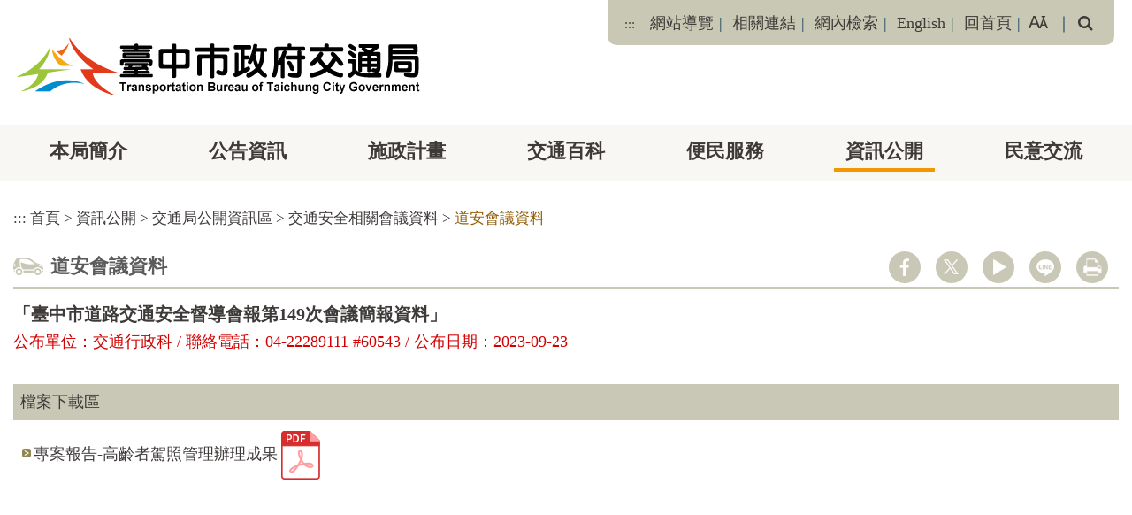

--- FILE ---
content_type: text/html; Charset=utf-8
request_url: https://www.traffic.taichung.gov.tw/news/index-1.asp?Parser=9,8,424,358,383,,18255
body_size: 63454
content:

<!DOCTYPE html>
<html xmlns="http://www.w3.org/1999/xhtml" lang="zh-TW">
<head>
<meta http-equiv="Content-Type" content="text/html; charset=utf-8" />
<meta name="viewport" content="width=device-width, initial-scale=1" />
<meta http-equiv="X-UA-Compatible" content="IE=Edge" />
<meta name="format-detection" content="telephone=no" />
<title>臺中市政府交通局-資訊公開-交通局公開資訊區-交通安全相關會議資料-道安會議資料</title>



<meta property="og:site_name"      content="臺中市政府交通局" />
<meta property="og:image"          content="https://www.traffic.taichung.gov.tw/images/og.jpg" />
<meta property="og:title"          content="「臺中市道路交通安全督導會報第149次會議簡報資料」(道安會議資料-臺中市政府交通局)" />
<meta property="og:description"    content="臺中市政府交通局" />
<meta property="og:url"            content="https://www.traffic.taichung.gov.tw/news/index-1.asp?Parser=9,8,424,358,383,,18255" />
<meta property="og:type"           content="website" />
<meta name="DC.Title"          content="「臺中市道路交通安全督導會報第149次會議簡報資料」" />
<meta name="DC.Creator"        content="臺中市政府交通局" />
<meta name="DC.Subject"        content="「臺中市道路交通安全督導會報第149次會議簡報資料」" />
<meta name="DC.Description"    content="臺中市政府交通局" />
<meta name="DC.Contributor"    content="臺中市政府交通局" />
<meta name="DC.Type"           content="text/html" />
<meta name="DC.Format"         content="text" />
<meta name="DC.Source"         content="臺中市政府交通局" />
<meta name="DC.Language"       content="中文" />
<meta name="DC.coverage.t.max" content="2026-01-18" />
<meta name="DC.coverage.t.min" content="2027-12-31" />
<meta name="DC.Publisher"      content="臺中市政府交通局" />
<meta name="DC.Date"           content="2023-09-23" />
<meta name="DC.Identifier"     content="387290000H" />
<meta name="DC.Relation"       content="GIP-EY-LP-0090-0001-MP01" />
<meta name="DC.Rights"         content="臺中市政府交通局" />
<meta name="Category.Theme"    content="600" />
<meta name="Category.Service"  content="I10,I21,I30,I60" />
<meta name="Category.Cake"     content="EC2,EC4" />
<meta name="description"          content="臺中市政府交通局 ,道安會議資料  ,「臺中市道路交通安全督導會報第149次會議簡報資料」" />

<link rel="icon" href="../favicon.ico" type="image/x-icon"/>
<link rel="shortcut icon" href="../favicon.ico" type="image/x-icon"/>
<link href="../css/layout.css?v=20240807" rel="stylesheet" type="text/css">

<link rel="stylesheet" href="../js/datepick/jquery-ui.css">
<link rel="stylesheet" type="text/css" href="../js/fancybox/jquery.fancybox-1.3.4.css" media="screen" />


<script src="../js/jquery.min.js"></script>
<script src="../js/superfish.js"></script>
<script src="../js/menu.js"></script>
<script src="../js/bootstrap.js"></script>
<script src="../js/bootstrap-progressbar.js"></script>
<script src="../js/owlCarousel/owl.carousel.js"></script>
<script src="../js/ekko-lightbox.js"></script>
<script src="../js/jquery.rwdImageMaps.min.js"></script>
<script src="../js/readyfun.js"></script>

<script>
    var ChangeFontSize="100,110,140";
    var FontArray=ChangeFontSize.split(',');
</script>
<script src="../js/ChangeFontSize.js?v=20241216"></script>
<!-- Global site tag (gtag.js) - Google Analytics -->
<script async src="https://www.googletagmanager.com/gtag/js?id=G-JHRB2W72DX"></script>
<script>
  window.dataLayer = window.dataLayer || [];
  function gtag(){dataLayer.push(arguments);}
  gtag('js', new Date());

  gtag('config', 'G-JHRB2W72DX');
</script>


</head>
<body>
<a title="跳到主要內容區塊" class="sr-only sr-only-focusable" href="#ace_m">跳到主要內容區塊</a>
    <div id="FontSizeArea">
        
<script>
function SearchCheck(x_mode) {	
	//右上方用	
	if ($("#kd3").val() == "" || $("#kd3").val() == "請輸入關鍵字") {				  
		  alert("請輸入關鍵字");
		  return false;
	  }
	else{
		var thisForm=$("#search");
		var kd=$("#kd3").val();		
		thisForm.attr("action","../search/index.asp?parser=99,11,73,,,,,,,,,,"+kd);thisForm.attr("method","post");
	}
	
}
</script>
<noscript style="display:block; text-align:center; padding:10px 0">
    您的瀏覽器不支援JavaScript功能，若網頁功能無法正常使用時，請開啟瀏覽器JavaScript狀態
</noscript>
<header role="banner" id="header">
    <div class="top">
        <h1 id="logo">
         <a href="../" title="臺中市政府交通局(回首頁)"><img src="../images/logo.png" alt="臺中市政府交通局(回首頁)" /></a>
      </h1>
       <div class="b_main">
        <div class="b" tabindex="0" role="button" aria-label="選單" aria-expanded="false">
            <i class="b1"></i>
            <i class="b2"></i>
            <i class="b3"></i>
        </div>
    </div>
    <div class="menu_navigation">
        <ul class="menu_nav"  id="navSub">
            <li>
                <a href="#U" accesskey="U" name="U" title="上方區域" class="ace">:::</a>
            </li>
            <li><a href="../sitemap/index.asp?Parser=1,12,75" title="網站導覽">網站導覽</a>|</li>
            <li><a href="#" title="相關連結">相關連結</a>|
                <ul class="nav_sub">		<li><a href="../content/index.asp?Parser=1,10,318">本局APP下載</a></li>		<li><a href="../links/index.asp?Parser=11,10,71">生活資訊</a></li>		<li><a href="../links/index.asp?Parser=12,10,70">網站連結</a></li>		<li><a href="https://www.facebook.com/taichungtraffic/">FB粉絲團</a></li></ul>
            </li>
            <li><a href="../content/index.asp?Parser=1,11,72" title="網內檢索">網內檢索</a>|
                <ul class="nav_sub">		<li><a href="../content/index.asp?Parser=1,11,72">使用說明</a></li>		<li><a href="../search/index.asp?Parser=99,11,73">全文檢索</a></li>		<li><a href="../search01/index.asp?Parser=99,11,74">分類檢索</a></li></ul>
            </li>
            <li><a href="https://english.taichung.gov.tw/traffic/" title="English(另開新視窗)" target='_blank'>English</a>|</li>
            <li><a href="../" title="回首頁">回首頁</a>|</li>
            <li class="nav_parent fontsize00">
                <a href="javascript:;" title="字型大小"><img src="../images/fontsize.png" alt="字級"></a>
                <ul class="share share3 share_web nav_focus">
                    <li class="type10"><a href="javascript:" title="小" id="fontSizeS">A-</a></li>
                    <li class="type10 font_size_btn-"><a href="javascript:" title="中" id="fontSizeM">A</a></li>
                    <li class="type10"><a href="javascript:" title="大" id="fontSizeL">A+</a></li>
                </ul>
            ｜</li>

            <li class="nav_parent">
                <a href="javascript:;" title="搜尋"><i class="fa fa-search" aria-hidden="true"></i><span class="sr-only">搜尋</span></a>
                <div class="search_main nav_focus ">
                    <div class="nav_search">
                        <form name="search" id="search" method="post" action="../search/index.asp?Parser=99,11,73" ><input name="_csrfSecret" type="hidden"  value="ha5d2yc316q24e2z861ch58fewa5b4j82bah98a1m" />
                          <label for="kd3"><input id="kd3" type="text" name="kd" placeholder="請輸入關鍵字" class="text" title="請輸入關鍵字"></label>
                          <input type="submit" value="" class="text2" title="送出文章關鍵字查詢">
                        </form>
                    </div>
                </div>
            </li>
           
            
        </ul>
      

        <noscript class="no_txt" style="float:right">變更字變大小不影響資料瀏覽，替方式 [檢視] ->
            <br />[字型]->選擇[較大、中、較小]。或[Ctrl] +[+]
            <br />放大，[Ctrl]+[-] 縮小
        </noscript>
    </div>
        <div style="clear:both"></div>
        <!--clean-->
    </div>
   <nav  role="navigation" aria-label="上方主選單" id="main_menu">  
        <ul id="menu_ul" class="top_menu clearfix">
  <li ><a href='../content/index.asp?Parser=1,3,15,14'  title="本局簡介">本局簡介</a>
			
			<ul class="sub sf-mega" style="display: none;">
				   <li><a href='../content/index.asp?Parser=1,3,15,14'>局長介紹</a></li>
				   <li><a href='../content/index.asp?Parser=1,3,656'>組織架構</a></li>
				   <li><a href='../form/index.asp?Parser=2,3,17'>業務介紹</a></li>
				   <li><a href='../content/index.asp?Parser=1,3,18'>聯絡電話</a></li>
				   <li><a href='../content/index.asp?Parser=1,3,19'>本局位置</a></li>
				   <li><a href='../content/index.asp?Parser=1,3,320'>停車資訊</a></li>
						  
			</ul>
			
		</li>
  <li ><a href='../news/index.asp?Parser=9,4,20'  title="公告資訊">公告資訊</a>
			
			<ul class="sub sf-mega" style="display: none;">
				   <li><a href='../news/index.asp?Parser=9,4,20'>最新消息</a></li>
				   <li><a href='../news/index.asp?Parser=9,4,617'>施工訊息</a></li>
				   <li><a href='../news/index.asp?Parser=9,4,21'>公告訊息</a></li>
				   <li><a href='../news/index.asp?Parser=9,4,26'>徵才公告</a></li>
				   <li><a href='https://citybus.taichung.gov.tw/' target='_blank' title='公車訊息（另開新視窗）'>公車訊息</a></li>
				   <li><a href='../news/index.asp?Parser=9,4,632'>工程交通維持計畫申請流程</a></li>
				   <li><a href='../pedestrian/index.asp?Parser=27,4,650'>行人交通安全設施</a></li>
				   <li><a href='../form/index.asp?Parser=2,4,651,27'>內部專區</a></li>
				   <li><a href='../form/index.asp?Parser=3,4,461,229'>招標資訊</a>
	<ul class="sub00">
		  
    	<li><a href='../form/index.asp?Parser=3,4,461,229'>採購發包作業流程與資料手冊</a></li>
		  
    	<li><a href='../news/index.asp?Parser=9,4,25,229'>招標資訊</a></li>
		  
    	<li><a href='../news/index.asp?Parser=9,4,254,229'>決標資訊</a></li>
		  
    	<li><a href='../form/index.asp?Parser=3,4,231,229'>採購相關文件</a></li>
		  
    	<li><a href='../form/index.asp?Parser=2,4,313,229'>教育訓練</a></li>
	
	</ul>
	</li>
				   <li><a href='../news/index.asp?Parser=9,4,631'>活動交通維持計畫申請流程</a></li>
				   <li><a href='../news/index.asp?Parser=9,4,661'>交通管制措施</a></li>
						  
			</ul>
			
		</li>
  <li ><a href='../content/index.asp?Parser=1,5,609,510'  title="施政計畫">施政計畫</a>
			
			<ul class="sub sf-mega" style="display: none;">
				   <li><a href='../content/index.asp?Parser=1,5,609,510'>中程施政計畫</a>
	<ul class="sub00">
		  
    	<li><a href='../content/index.asp?Parser=1,5,609,510'>臺中市政府交通局中程施政計畫(112至115年度)</a></li>
		  
    	<li><a href='../content/index.asp?Parser=1,5,512,510'>臺中市政府交通局中程施政計畫(108至111年度)</a></li>
	
	</ul>
	</li>
				   <li><a href='../content/index.asp?Parser=1,5,663,425'>年度施政計畫</a>
	<ul class="sub00">
		  
    	<li><a href='../content/index.asp?Parser=1,5,663,425'>交通局115年度施政計畫</a></li>
		  
    	<li><a href='../content/index.asp?Parser=1,5,649,425'>交通局114年度施政計畫</a></li>
		  
    	<li><a href='../content/index.asp?Parser=1,5,622,425'>交通局113年度施政計畫</a></li>
		  
    	<li><a href='../content/index.asp?Parser=1,5,606,425'>交通局112年度施政計畫</a></li>
		  
    	<li><a href='../content/index.asp?Parser=1,5,583,425'>交通局111年度施政計畫</a></li>
		  
    	<li><a href='../content/index.asp?Parser=1,5,542,425'>交通局110年度施政計畫</a></li>
		  
    	<li><a href='../content/index.asp?Parser=1,5,520,425'>交通局109年度施政計畫</a></li>
		  
    	<li><a href='../content/index.asp?Parser=1,5,509,425'>交通局108年度施政計畫</a></li>
	
	</ul>
	</li>
						  
			</ul>
			
		</li>
  <li ><a href='../form/index.asp?Parser=3,6,45,43'  title="交通百科">交通百科</a>
			
			<ul class="sub sf-mega" style="display: none;">
				   <li><a href='../form/index.asp?Parser=3,6,45,43'>交通宣導</a>
	<ul class="sub00">
		  
    	<li><a href='../form/index.asp?Parser=3,6,45,43'>平面宣導</a></li>
		  
    	<li><a href='../video/index.asp?Parser=17,6,46,43'>影音宣導</a></li>
	
	</ul>
	</li>
				   <li><a href='../other/index.asp?Parser=14,6,48,47'>標誌圖例</a></li>
						  
			</ul>
			
		</li>
  <li ><a href='../content/index.asp?Parser=1,7,505,52'  title="便民服務">便民服務</a>
			
			<ul class="sub sf-mega" style="display: none;">
				   <li><a href='../content/index.asp?Parser=1,7,505,52'>線上查詢</a>
	<ul class="sub00">
		  
    	<li><a href='../content/index.asp?Parser=1,7,505,52'>臺中市小黃公車</a></li>
		  
    	<li><a href='https://citybus-free.taichung.gov.tw/' target='_blank' title='無障礙公車服務（另開新視窗）'>無障礙公車服務</a></li>
		  
    	<li><a href='https://citybus.taichung.gov.tw/' target='_blank' title='市區公車到站時間查詢（另開新視窗）'>市區公車到站時間查詢</a></li>
		  
    	<li><a href='../content/index.asp?Parser=1,7,191,52'>違規拖吊查詢</a></li>
		  
    	<li><a href='../form/index.asp?Parser=2,7,523,52'>遙控無人機禁飛場域查詢</a></li>
		  
    	<li><a href='../content/index.asp?Parser=1,7,558,52'>臺中市計程車及酒後代駕資訊</a></li>
		  
    	<li><a href='../content/index.asp?Parser=1,7,604,52'>臺中市幸福巴士</a></li>
		  
    	<li><a href='../content/index.asp?Parser=1,7,605,52'>花博紀念卡現辦現領申請辦法</a></li>
	
	</ul>
	</li>
				   <li><a href='../content/index.asp?Parser=1,7,496,495'>計程車專區</a>
	<ul class="sub00">
		  
    	<li><a href='../content/index.asp?Parser=1,7,496,495'>敬老愛心卡申請說明</a></li>
		  
    	<li><a href='../content/index.asp?Parser=1,7,497,495'>使用敬老愛心卡搭乘計程車</a></li>
		  
    	<li><a href='../content/index.asp?Parser=1,7,498,495'>臺中市通用(無障礙)計程車</a></li>
		  
    	<li><a href='../content/index.asp?Parser=1,7,499,495'>臺中市計程車費率表</a></li>
		  
    	<li><a href='../content/index.asp?Parser=1,7,500,495'>臺中市派遣計程車業者收費資訊</a></li>
		  
    	<li><a href='../content/index.asp?Parser=1,7,521,495'>臺中市多元化計程車收費資訊</a></li>
		  
    	<li><a href='../form/index.asp?Parser=2,7,501,495'>臺中市計程車招呼站設置地點</a></li>
		  
    	<li><a href='../content/index.asp?Parser=1,7,635,495'>臺中市寵物友善計程車資訊</a></li>
		  
    	<li><a href='../content/index.asp?Parser=1,7,648,495'>臺中市共乘計程車</a></li>
		  
    	<li><a href='../content/index.asp?Parser=1,7,660,495'>臺中市好孕計程車</a></li>
	
	</ul>
	</li>
				   <li><a href='../content/index.asp?Parser=1,7,625,624'>共享運具專區</a>
	<ul class="sub00">
		  
    	<li><a href='../content/index.asp?Parser=1,7,625,624'>共享運具法規及相關書表</a></li>
		  
    	<li><a href='../content/index.asp?Parser=1,7,626,624'>共享運具許可情形公告</a></li>
	
	</ul>
	</li>
				   <li><a href='https://near.archives.gov.tw/home' target='_blank' title='機關檔案目錄查詢網（另開新視窗）'>檔案應用服務專區</a>
	<ul class="sub00">
		  
    	<li><a href='https://near.archives.gov.tw/home' target='_blank' title='機關檔案目錄查詢網（另開新視窗）'>機關檔案目錄查詢網</a></li>
		  
    	<li><a href='../form/index.asp?Parser=2,7,599,559'>檔案應用申請書與應用收費標準</a></li>
	
	</ul>
	</li>
				   <li><a href='https://eservices.taichung.gov.tw/' target='_blank' title='服務e櫃檯_交通局（另開新視窗）'>服務e櫃檯_交通局</a></li>
				   <li><a href='../content/index.asp?Parser=1,7,174'>航站、高鐵介紹</a></li>
				   <li><a href='../news/index.asp?Parser=9,7,642'>道路合理停車空間專區</a></li>
				   <li><a href='../news/index.asp?Parser=9,7,218'>長者專區</a></li>
						  
			</ul>
			
		</li>
  <li  class='top_menu_fixed'><a href='../form/index.asp?Parser=2,8,655,358'  title="資訊公開">資訊公開</a>
			
			<ul class="sub sf-mega" style="display: none;">
				   <li><a href='../form/index.asp?Parser=2,8,655,358'>交通局公開資訊區</a>
	<ul class="sub00">
		  
    	<li><a href='../form/index.asp?Parser=2,8,655,358'>職場霸凌與性騷擾專區</a></li>
		  
    	<li><a href='../news/index.asp?Parser=9,8,424,358,383'>交通安全相關會議資料</a>
	<ul class="sub01 sf-mega">
	      
    	<li><a href='../news/index.asp?Parser=9,8,424,358,383'>道安會議資料</a></li>
	      
    	<li><a href='../form/index.asp?Parser=3,8,63,358,383'>道安會議紀錄</a></li>
	      
    	<li><a href='../form/index.asp?Parser=3,8,65,358,383'>交改會議紀錄</a></li>
	      
    	<li><a href='../form/index.asp?Parser=3,8,386,358,383'>交通維持計畫</a></li>
	      
    	<li><a href='../form/index.asp?Parser=3,8,387,358,383'>交通影響評估</a></li>
	      
    	<li><a href='../form/index.asp?Parser=3,8,485,358,383,484'>各行政區交通調查資料</a></li>
	 
	</ul>  
	</li>
		  
    	<li><a href='../form/index.asp?Parser=2,8,602,358'>公車評鑑</a></li>
		  
    	<li><a href='https://eservices.taichung.gov.tw/AdvSearch/FormDownload/160/Download/290008/387290100H' target='_blank' title='臺中市公車動態資訊資料庫介接（另開新視窗）'>臺中市公車動態資訊資料庫介接</a></li>
		  
    	<li><a href='../form/index.asp?Parser=2,8,564,358'>本局辦理政策宣導執行情形</a></li>
		  
    	<li><a href='../content/index.asp?Parser=1,8,614,358'>內部控制聲明書</a></li>
	
	</ul>
	</li>
				   <li><a href='../form/index.asp?Parser=2,8,336,59'>運輸資料統計</a>
	<ul class="sub00">
		  
    	<li><a href='../form/index.asp?Parser=2,8,336,59'>公務統計方案</a></li>
		  
    	<li><a href='../form/index.asp?Parser=2,8,568,59'>公務統計報表</a></li>
		  
    	<li><a href='../form/index.asp?Parser=2,8,596,59'>視覺化統計專區</a></li>
		  
    	<li><a href='../form/index.asp?Parser=2,8,210,59'>預告統計資料發布時間表(含所屬)</a></li>
		  
    	<li><a href='../form/index.asp?Parser=2,8,569,59'>統計刊物</a></li>
		  
    	<li><a href='../form/index.asp?Parser=2,8,572,59'>統計通報</a></li>
		  
    	<li><a href='../form/index.asp?Parser=2,8,579,59,489'>性別統計專區</a>
	<ul class="sub01 sf-mega">
	      
    	<li><a href='../form/index.asp?Parser=2,8,579,59,489'>性別統計指標</a></li>
	      
    	<li><a href='../form/index.asp?Parser=2,8,580,59,489'>性別分析</a></li>
	 
	</ul>  
	</li>
		  
    	<li><a href='../form/index.asp?Parser=2,8,576,59'>本局所屬機關統計資料</a></li>
		  
    	<li><a href='../form/index.asp?Parser=2,8,575,59'>統計相關網站連結</a></li>
		  
    	<li><a href='../form/index.asp?Parser=2,8,616,59'>臺中市統計資料查詢平臺</a></li>
	
	</ul>
	</li>
				   <li><a href='../form/index.asp?Parser=2,8,549,205'>性別主流化專區</a>
	<ul class="sub00">
		  
    	<li><a href='../form/index.asp?Parser=2,8,549,205'>性別平等專案小組</a></li>
		  
    	<li><a href='../form/index.asp?Parser=2,8,550,205'>性別統計與分析</a></li>
		  
    	<li><a href='../form/index.asp?Parser=2,8,551,205'>性別預算</a></li>
		  
    	<li><a href='../form/index.asp?Parser=2,8,552,205'>性別主流化執行成果</a></li>
		  
    	<li><a href='../form/index.asp?Parser=3,8,553,205'>性別意識培力</a></li>
		  
    	<li><a href='../form/index.asp?Parser=2,8,554,205'>性別影響評估</a></li>
		  
    	<li><a href='../form/index.asp?Parser=2,8,555,205'>CEDAW與性別平等宣傳</a></li>
		  
    	<li><a href='../form/index.asp?Parser=2,8,556,205'>性別相關法規</a></li>
		  
    	<li><a href='../form/index.asp?Parser=2,8,557,205'>其他</a></li>
	
	</ul>
	</li>
				   <li><a href='../news/index.asp?Parser=9,8,339,297'>廉政專區</a>
	<ul class="sub00">
		  
    	<li><a href='../news/index.asp?Parser=9,8,339,297'>公告事項</a></li>
		  
    	<li><a href='../form/index.asp?Parser=2,8,256,297'>公務員廉政倫理規範</a></li>
		  
    	<li><a href='../form/index.asp?Parser=2,8,299,297'>請託關說登錄查察</a></li>
		  
    	<li><a href='../form/index.asp?Parser=2,8,300,297'>利益衝突迴避</a></li>
		  
    	<li><a href='../form/index.asp?Parser=2,8,301,297'>消費者保護宣導</a></li>
		  
    	<li><a href='../form/index.asp?Parser=2,8,308,297'>綜合維護業務宣導</a></li>
		  
    	<li><a href='../form/index.asp?Parser=2,8,304,297'>公職人員財產申報</a></li>
		  
    	<li><a href='../form/index.asp?Parser=2,8,305,297'>檢舉管道</a></li>
		  
    	<li><a href='../form/index.asp?Parser=2,8,322,297'>表格下載</a></li>
		  
    	<li><a href='../form/index.asp?Parser=2,8,540,297'>遊說資訊專區</a></li>
	
	</ul>
	</li>
				   <li><a href='../form/index.asp?Parser=3,8,60'>預算及決算</a></li>
				   <li><a href='../form/index.asp?Parser=3,8,171'>中央法規及地方自治法規</a></li>
				   <li><a href='../form/index.asp?Parser=3,8,61'>請願處理與訴願決定</a></li>
				   <li><a href='https://www.traffic.taichung.gov.tw/unit/form/index.asp?Parser=2,18,591' target='_blank' title='酒駕及拒測累犯公布專區（另開新視窗）'>酒駕及拒測累犯公布專區</a></li>
				   <li><a href='../form/index.asp?Parser=2,8,216,215'>公教志工專區</a>
	<ul class="sub00">
		  
    	<li><a href='../form/index.asp?Parser=2,8,216,215'>公教志工相關規定</a></li>
		  
    	<li><a href='../form/index.asp?Parser=2,8,217,215'>公教志工網站連結</a></li>
	
	</ul>
	</li>
				   <li><a href='../form/index.asp?Parser=2,8,653,652'>會計月報</a>
	<ul class="sub00">
		  
    	<li><a href='../form/index.asp?Parser=2,8,653,652'>單位預算</a></li>
		  
    	<li><a href='../form/index.asp?Parser=2,8,654,652'>附屬單位預算</a></li>
	
	</ul>
	</li>
				   <li><a href='https://www.rdec.taichung.gov.tw/12047/12142/12145/' target='_blank' title='議會專案報告（另開新視窗）'>議會專案報告</a>
	<ul class="sub00">
		  
    	<li><a href='https://www.rdec.taichung.gov.tw/12047/12142/12145/' target='_blank' title='議會專案報告（另開新視窗）'>議會專案報告</a></li>
		  
    	<li><a href='../content/index.asp?Parser=1,8,630,628'>臺中市水湳轉運中心預算增加專案報告</a></li>
	
	</ul>
	</li>
				   <li><a href='../form/index.asp?Parser=3,8,541'>支付或接受補助</a></li>
						  
			</ul>
			
		</li>
  <li ><a href='../mail/index.asp?Parser=99,9,68,66'  title="民意交流">民意交流</a>
			
			<ul class="sub sf-mega" style="display: none;">
				   <li><a href='../mail/index.asp?Parser=99,9,68,66'>意見信箱</a></li>
				   <li><a href='../faq/index.asp?Parser=27,9,69'>常見問題</a></li>
						  
			</ul>
			
		</li>
 
</ul> 

<ul class="menu2">         	

                <li class="sub_menu">                
                    <a href='../content/index.asp?Parser=1,3,15,14'>本局簡介</a>                
                    
	<div class="menu_icon"></div>
    <ul class="sub_sub">	
	
    	<li class="sub_menu2">
        	<a href='../content/index.asp?Parser=1,3,15,14'>局長介紹</a>
            
        </li>        
    
    	<li class="sub_menu2">
        	<a href='../content/index.asp?Parser=1,3,656'>組織架構</a>
            
        </li>        
    
    	<li class="sub_menu2">
        	<a href='../form/index.asp?Parser=2,3,17'>業務介紹</a>
            
        </li>        
    
    	<li class="sub_menu2">
        	<a href='../content/index.asp?Parser=1,3,18'>聯絡電話</a>
            
        </li>        
    
    	<li class="sub_menu2">
        	<a href='../content/index.asp?Parser=1,3,19'>本局位置</a>
            
        </li>        
    
    	<li class="sub_menu2">
        	<a href='../content/index.asp?Parser=1,3,320'>停車資訊</a>
            
        </li>        
        
    </ul>

                </li>
    

                <li class="sub_menu">                
                    <a href='../news/index.asp?Parser=9,4,20'>公告資訊</a>                
                    
	<div class="menu_icon"></div>
    <ul class="sub_sub">	
	
    	<li class="sub_menu2">
        	<a href='../news/index.asp?Parser=9,4,20'>最新消息</a>
            
        </li>        
    
    	<li class="sub_menu2">
        	<a href='../news/index.asp?Parser=9,4,617'>施工訊息</a>
            
        </li>        
    
    	<li class="sub_menu2">
        	<a href='../news/index.asp?Parser=9,4,21'>公告訊息</a>
            
        </li>        
    
    	<li class="sub_menu2">
        	<a href='../news/index.asp?Parser=9,4,26'>徵才公告</a>
            
        </li>        
    
    	<li class="sub_menu2">
        	<a href='https://citybus.taichung.gov.tw/' target='_blank' title='公車訊息（另開新視窗）'>公車訊息</a>
            
        </li>        
    
    	<li class="sub_menu2">
        	<a href='../news/index.asp?Parser=9,4,632'>工程交通維持計畫申請流程</a>
            
        </li>        
    
    	<li class="sub_menu2">
        	<a href='../pedestrian/index.asp?Parser=27,4,650'>行人交通安全設施</a>
            
        </li>        
    
    	<li class="sub_menu2">
        	<a href='../form/index.asp?Parser=2,4,651,27'>內部專區</a>
            
        </li>        
    
    	<li class="sub_menu2">
        	<a href='../form/index.asp?Parser=3,4,461,229'>招標資訊</a>
            
	<div class="menu_icon"></div>
    <ul class="sub_sub2">
	   <li class="sub_menu3"><a href='../form/index.asp?Parser=3,4,461,229'>採購發包作業流程與資料手冊</a></li>   <li class="sub_menu3"><a href='../news/index.asp?Parser=9,4,25,229'>招標資訊</a></li>   <li class="sub_menu3"><a href='../news/index.asp?Parser=9,4,254,229'>決標資訊</a></li>   <li class="sub_menu3"><a href='../form/index.asp?Parser=3,4,231,229'>採購相關文件</a></li>   <li class="sub_menu3"><a href='../form/index.asp?Parser=2,4,313,229'>教育訓練</a></li>
    </ul>  

        </li>        
    
    	<li class="sub_menu2">
        	<a href='../news/index.asp?Parser=9,4,631'>活動交通維持計畫申請流程</a>
            
        </li>        
    
    	<li class="sub_menu2">
        	<a href='../news/index.asp?Parser=9,4,661'>交通管制措施</a>
            
        </li>        
        
    </ul>

                </li>
    

                <li class="sub_menu">                
                    <a href='../content/index.asp?Parser=1,5,609,510'>施政計畫</a>                
                    
	<div class="menu_icon"></div>
    <ul class="sub_sub">	
	
    	<li class="sub_menu2">
        	<a href='../content/index.asp?Parser=1,5,609,510'>中程施政計畫</a>
            
	<div class="menu_icon"></div>
    <ul class="sub_sub2">
	   <li class="sub_menu3"><a href='../content/index.asp?Parser=1,5,609,510'>臺中市政府交通局中程施政計畫(112至115年度)</a></li>   <li class="sub_menu3"><a href='../content/index.asp?Parser=1,5,512,510'>臺中市政府交通局中程施政計畫(108至111年度)</a></li>
    </ul>  

        </li>        
    
    	<li class="sub_menu2">
        	<a href='../content/index.asp?Parser=1,5,663,425'>年度施政計畫</a>
            
	<div class="menu_icon"></div>
    <ul class="sub_sub2">
	   <li class="sub_menu3"><a href='../content/index.asp?Parser=1,5,663,425'>交通局115年度施政計畫</a></li>   <li class="sub_menu3"><a href='../content/index.asp?Parser=1,5,649,425'>交通局114年度施政計畫</a></li>   <li class="sub_menu3"><a href='../content/index.asp?Parser=1,5,622,425'>交通局113年度施政計畫</a></li>   <li class="sub_menu3"><a href='../content/index.asp?Parser=1,5,606,425'>交通局112年度施政計畫</a></li>   <li class="sub_menu3"><a href='../content/index.asp?Parser=1,5,583,425'>交通局111年度施政計畫</a></li>   <li class="sub_menu3"><a href='../content/index.asp?Parser=1,5,542,425'>交通局110年度施政計畫</a></li>   <li class="sub_menu3"><a href='../content/index.asp?Parser=1,5,520,425'>交通局109年度施政計畫</a></li>   <li class="sub_menu3"><a href='../content/index.asp?Parser=1,5,509,425'>交通局108年度施政計畫</a></li>
    </ul>  

        </li>        
        
    </ul>

                </li>
    

                <li class="sub_menu">                
                    <a href='../form/index.asp?Parser=3,6,45,43'>交通百科</a>                
                    
	<div class="menu_icon"></div>
    <ul class="sub_sub">	
	
    	<li class="sub_menu2">
        	<a href='../form/index.asp?Parser=3,6,45,43'>交通宣導</a>
            
	<div class="menu_icon"></div>
    <ul class="sub_sub2">
	   <li class="sub_menu3"><a href='../form/index.asp?Parser=3,6,45,43'>平面宣導</a></li>   <li class="sub_menu3"><a href='../video/index.asp?Parser=17,6,46,43'>影音宣導</a></li>
    </ul>  

        </li>        
    
    	<li class="sub_menu2">
        	<a href='../other/index.asp?Parser=14,6,48,47'>標誌圖例</a>
            
        </li>        
        
    </ul>

                </li>
    

                <li class="sub_menu">                
                    <a href='../content/index.asp?Parser=1,7,505,52'>便民服務</a>                
                    
	<div class="menu_icon"></div>
    <ul class="sub_sub">	
	
    	<li class="sub_menu2">
        	<a href='../content/index.asp?Parser=1,7,505,52'>線上查詢</a>
            
	<div class="menu_icon"></div>
    <ul class="sub_sub2">
	   <li class="sub_menu3"><a href='../content/index.asp?Parser=1,7,505,52'>臺中市小黃公車</a></li>   <li class="sub_menu3"><a href='https://citybus-free.taichung.gov.tw/' target='_blank' title='無障礙公車服務（另開新視窗）'>無障礙公車服務</a></li>   <li class="sub_menu3"><a href='https://citybus.taichung.gov.tw/' target='_blank' title='市區公車到站時間查詢（另開新視窗）'>市區公車到站時間查詢</a></li>   <li class="sub_menu3"><a href='../content/index.asp?Parser=1,7,191,52'>違規拖吊查詢</a></li>   <li class="sub_menu3"><a href='../form/index.asp?Parser=2,7,523,52'>遙控無人機禁飛場域查詢</a></li>   <li class="sub_menu3"><a href='../content/index.asp?Parser=1,7,558,52'>臺中市計程車及酒後代駕資訊</a></li>   <li class="sub_menu3"><a href='../content/index.asp?Parser=1,7,604,52'>臺中市幸福巴士</a></li>   <li class="sub_menu3"><a href='../content/index.asp?Parser=1,7,605,52'>花博紀念卡現辦現領申請辦法</a></li>
    </ul>  

        </li>        
    
    	<li class="sub_menu2">
        	<a href='../content/index.asp?Parser=1,7,496,495'>計程車專區</a>
            
	<div class="menu_icon"></div>
    <ul class="sub_sub2">
	   <li class="sub_menu3"><a href='../content/index.asp?Parser=1,7,496,495'>敬老愛心卡申請說明</a></li>   <li class="sub_menu3"><a href='../content/index.asp?Parser=1,7,497,495'>使用敬老愛心卡搭乘計程車</a></li>   <li class="sub_menu3"><a href='../content/index.asp?Parser=1,7,498,495'>臺中市通用(無障礙)計程車</a></li>   <li class="sub_menu3"><a href='../content/index.asp?Parser=1,7,499,495'>臺中市計程車費率表</a></li>   <li class="sub_menu3"><a href='../content/index.asp?Parser=1,7,500,495'>臺中市派遣計程車業者收費資訊</a></li>   <li class="sub_menu3"><a href='../content/index.asp?Parser=1,7,521,495'>臺中市多元化計程車收費資訊</a></li>   <li class="sub_menu3"><a href='../form/index.asp?Parser=2,7,501,495'>臺中市計程車招呼站設置地點</a></li>   <li class="sub_menu3"><a href='../content/index.asp?Parser=1,7,635,495'>臺中市寵物友善計程車資訊</a></li>   <li class="sub_menu3"><a href='../content/index.asp?Parser=1,7,648,495'>臺中市共乘計程車</a></li>   <li class="sub_menu3"><a href='../content/index.asp?Parser=1,7,660,495'>臺中市好孕計程車</a></li>
    </ul>  

        </li>        
    
    	<li class="sub_menu2">
        	<a href='../content/index.asp?Parser=1,7,625,624'>共享運具專區</a>
            
	<div class="menu_icon"></div>
    <ul class="sub_sub2">
	   <li class="sub_menu3"><a href='../content/index.asp?Parser=1,7,625,624'>共享運具法規及相關書表</a></li>   <li class="sub_menu3"><a href='../content/index.asp?Parser=1,7,626,624'>共享運具許可情形公告</a></li>
    </ul>  

        </li>        
    
    	<li class="sub_menu2">
        	<a href='https://near.archives.gov.tw/home' target='_blank' title='機關檔案目錄查詢網（另開新視窗）'>檔案應用服務專區</a>
            
	<div class="menu_icon"></div>
    <ul class="sub_sub2">
	   <li class="sub_menu3"><a href='https://near.archives.gov.tw/home' target='_blank' title='機關檔案目錄查詢網（另開新視窗）'>機關檔案目錄查詢網</a></li>   <li class="sub_menu3"><a href='../form/index.asp?Parser=2,7,599,559'>檔案應用申請書與應用收費標準</a></li>
    </ul>  

        </li>        
    
    	<li class="sub_menu2">
        	<a href='https://eservices.taichung.gov.tw/' target='_blank' title='服務e櫃檯_交通局（另開新視窗）'>服務e櫃檯_交通局</a>
            
        </li>        
    
    	<li class="sub_menu2">
        	<a href='../content/index.asp?Parser=1,7,174'>航站、高鐵介紹</a>
            
        </li>        
    
    	<li class="sub_menu2">
        	<a href='../news/index.asp?Parser=9,7,642'>道路合理停車空間專區</a>
            
        </li>        
    
    	<li class="sub_menu2">
        	<a href='../news/index.asp?Parser=9,7,218'>長者專區</a>
            
        </li>        
        
    </ul>

                </li>
    

                <li class="sub_menu">                
                    <a href='../form/index.asp?Parser=2,8,655,358'>資訊公開</a>                
                    
	<div class="menu_icon"></div>
    <ul class="sub_sub">	
	
    	<li class="sub_menu2">
        	<a href='../form/index.asp?Parser=2,8,655,358'>交通局公開資訊區</a>
            
	<div class="menu_icon"></div>
    <ul class="sub_sub2">
	   <li class="sub_menu3"><a href='../form/index.asp?Parser=2,8,655,358'>職場霸凌與性騷擾專區</a></li>   <li class="sub_menu3"><a href='../news/index.asp?Parser=9,8,424,358,383'>交通安全相關會議資料</a>
	<div class="menu_icon"></div>
    <ul class="sub_sub3">
	     <li class="sub_menu4"><a href='../news/index.asp?Parser=9,8,424,358,383'>道安會議資料</a></li>     <li class="sub_menu4"><a href='../form/index.asp?Parser=3,8,63,358,383'>道安會議紀錄</a></li>     <li class="sub_menu4"><a href='../form/index.asp?Parser=3,8,65,358,383'>交改會議紀錄</a></li>     <li class="sub_menu4"><a href='../form/index.asp?Parser=3,8,386,358,383'>交通維持計畫</a></li>     <li class="sub_menu4"><a href='../form/index.asp?Parser=3,8,387,358,383'>交通影響評估</a></li>     <li class="sub_menu4"><a href='../form/index.asp?Parser=3,8,485,358,383,484'>各行政區交通調查資料</a></li>
    </ul>  
</li>   <li class="sub_menu3"><a href='../form/index.asp?Parser=2,8,602,358'>公車評鑑</a></li>   <li class="sub_menu3"><a href='https://eservices.taichung.gov.tw/AdvSearch/FormDownload/160/Download/290008/387290100H' target='_blank' title='臺中市公車動態資訊資料庫介接（另開新視窗）'>臺中市公車動態資訊資料庫介接</a></li>   <li class="sub_menu3"><a href='../form/index.asp?Parser=2,8,564,358'>本局辦理政策宣導執行情形</a></li>   <li class="sub_menu3"><a href='../content/index.asp?Parser=1,8,614,358'>內部控制聲明書</a></li>
    </ul>  

        </li>        
    
    	<li class="sub_menu2">
        	<a href='../form/index.asp?Parser=2,8,336,59'>運輸資料統計</a>
            
	<div class="menu_icon"></div>
    <ul class="sub_sub2">
	   <li class="sub_menu3"><a href='../form/index.asp?Parser=2,8,336,59'>公務統計方案</a></li>   <li class="sub_menu3"><a href='../form/index.asp?Parser=2,8,568,59'>公務統計報表</a></li>   <li class="sub_menu3"><a href='../form/index.asp?Parser=2,8,596,59'>視覺化統計專區</a></li>   <li class="sub_menu3"><a href='../form/index.asp?Parser=2,8,210,59'>預告統計資料發布時間表(含所屬)</a></li>   <li class="sub_menu3"><a href='../form/index.asp?Parser=2,8,569,59'>統計刊物</a></li>   <li class="sub_menu3"><a href='../form/index.asp?Parser=2,8,572,59'>統計通報</a></li>   <li class="sub_menu3"><a href='../form/index.asp?Parser=2,8,579,59,489'>性別統計專區</a>
	<div class="menu_icon"></div>
    <ul class="sub_sub3">
	     <li class="sub_menu4"><a href='../form/index.asp?Parser=2,8,579,59,489'>性別統計指標</a></li>     <li class="sub_menu4"><a href='../form/index.asp?Parser=2,8,580,59,489'>性別分析</a></li>
    </ul>  
</li>   <li class="sub_menu3"><a href='../form/index.asp?Parser=2,8,576,59'>本局所屬機關統計資料</a></li>   <li class="sub_menu3"><a href='../form/index.asp?Parser=2,8,575,59'>統計相關網站連結</a></li>   <li class="sub_menu3"><a href='../form/index.asp?Parser=2,8,616,59'>臺中市統計資料查詢平臺</a></li>
    </ul>  

        </li>        
    
    	<li class="sub_menu2">
        	<a href='../form/index.asp?Parser=2,8,549,205'>性別主流化專區</a>
            
	<div class="menu_icon"></div>
    <ul class="sub_sub2">
	   <li class="sub_menu3"><a href='../form/index.asp?Parser=2,8,549,205'>性別平等專案小組</a></li>   <li class="sub_menu3"><a href='../form/index.asp?Parser=2,8,550,205'>性別統計與分析</a></li>   <li class="sub_menu3"><a href='../form/index.asp?Parser=2,8,551,205'>性別預算</a></li>   <li class="sub_menu3"><a href='../form/index.asp?Parser=2,8,552,205'>性別主流化執行成果</a></li>   <li class="sub_menu3"><a href='../form/index.asp?Parser=3,8,553,205'>性別意識培力</a></li>   <li class="sub_menu3"><a href='../form/index.asp?Parser=2,8,554,205'>性別影響評估</a></li>   <li class="sub_menu3"><a href='../form/index.asp?Parser=2,8,555,205'>CEDAW與性別平等宣傳</a></li>   <li class="sub_menu3"><a href='../form/index.asp?Parser=2,8,556,205'>性別相關法規</a></li>   <li class="sub_menu3"><a href='../form/index.asp?Parser=2,8,557,205'>其他</a></li>
    </ul>  

        </li>        
    
    	<li class="sub_menu2">
        	<a href='../news/index.asp?Parser=9,8,339,297'>廉政專區</a>
            
	<div class="menu_icon"></div>
    <ul class="sub_sub2">
	   <li class="sub_menu3"><a href='../news/index.asp?Parser=9,8,339,297'>公告事項</a></li>   <li class="sub_menu3"><a href='../form/index.asp?Parser=2,8,256,297'>公務員廉政倫理規範</a></li>   <li class="sub_menu3"><a href='../form/index.asp?Parser=2,8,299,297'>請託關說登錄查察</a></li>   <li class="sub_menu3"><a href='../form/index.asp?Parser=2,8,300,297'>利益衝突迴避</a></li>   <li class="sub_menu3"><a href='../form/index.asp?Parser=2,8,301,297'>消費者保護宣導</a></li>   <li class="sub_menu3"><a href='../form/index.asp?Parser=2,8,308,297'>綜合維護業務宣導</a></li>   <li class="sub_menu3"><a href='../form/index.asp?Parser=2,8,304,297'>公職人員財產申報</a></li>   <li class="sub_menu3"><a href='../form/index.asp?Parser=2,8,305,297'>檢舉管道</a></li>   <li class="sub_menu3"><a href='../form/index.asp?Parser=2,8,322,297'>表格下載</a></li>   <li class="sub_menu3"><a href='../form/index.asp?Parser=2,8,540,297'>遊說資訊專區</a></li>
    </ul>  

        </li>        
    
    	<li class="sub_menu2">
        	<a href='../form/index.asp?Parser=3,8,60'>預算及決算</a>
            
        </li>        
    
    	<li class="sub_menu2">
        	<a href='../form/index.asp?Parser=3,8,171'>中央法規及地方自治法規</a>
            
        </li>        
    
    	<li class="sub_menu2">
        	<a href='../form/index.asp?Parser=3,8,61'>請願處理與訴願決定</a>
            
        </li>        
    
    	<li class="sub_menu2">
        	<a href='https://www.traffic.taichung.gov.tw/unit/form/index.asp?Parser=2,18,591' target='_blank' title='酒駕及拒測累犯公布專區（另開新視窗）'>酒駕及拒測累犯公布專區</a>
            
        </li>        
    
    	<li class="sub_menu2">
        	<a href='../form/index.asp?Parser=2,8,216,215'>公教志工專區</a>
            
	<div class="menu_icon"></div>
    <ul class="sub_sub2">
	   <li class="sub_menu3"><a href='../form/index.asp?Parser=2,8,216,215'>公教志工相關規定</a></li>   <li class="sub_menu3"><a href='../form/index.asp?Parser=2,8,217,215'>公教志工網站連結</a></li>
    </ul>  

        </li>        
    
    	<li class="sub_menu2">
        	<a href='../form/index.asp?Parser=2,8,653,652'>會計月報</a>
            
	<div class="menu_icon"></div>
    <ul class="sub_sub2">
	   <li class="sub_menu3"><a href='../form/index.asp?Parser=2,8,653,652'>單位預算</a></li>   <li class="sub_menu3"><a href='../form/index.asp?Parser=2,8,654,652'>附屬單位預算</a></li>
    </ul>  

        </li>        
    
    	<li class="sub_menu2">
        	<a href='https://www.rdec.taichung.gov.tw/12047/12142/12145/' target='_blank' title='議會專案報告（另開新視窗）'>議會專案報告</a>
            
	<div class="menu_icon"></div>
    <ul class="sub_sub2">
	   <li class="sub_menu3"><a href='https://www.rdec.taichung.gov.tw/12047/12142/12145/' target='_blank' title='議會專案報告（另開新視窗）'>議會專案報告</a></li>   <li class="sub_menu3"><a href='../content/index.asp?Parser=1,8,630,628'>臺中市水湳轉運中心預算增加專案報告</a></li>
    </ul>  

        </li>        
    
    	<li class="sub_menu2">
        	<a href='../form/index.asp?Parser=3,8,541'>支付或接受補助</a>
            
        </li>        
        
    </ul>

                </li>
    

                <li class="sub_menu">                
                    <a href='../mail/index.asp?Parser=99,9,68,66'>民意交流</a>                
                    
	<div class="menu_icon"></div>
    <ul class="sub_sub">	
	
    	<li class="sub_menu2">
        	<a href='../mail/index.asp?Parser=99,9,68,66'>意見信箱</a>
            
        </li>        
    
    	<li class="sub_menu2">
        	<a href='../faq/index.asp?Parser=27,9,69'>常見問題</a>
            
        </li>        
        
    </ul>

                </li>
    

                <li class="sub_menu">                
                    <a href='../content/index.asp?Parser=1,10,318'>相關連結</a>                
                    
	<div class="menu_icon"></div>
    <ul class="sub_sub">	
	
    	<li class="sub_menu2">
        	<a href='../content/index.asp?Parser=1,10,318'>本局APP下載</a>
            
        </li>        
    
    	<li class="sub_menu2">
        	<a href='../links/index.asp?Parser=11,10,71'>生活資訊</a>
            
        </li>        
    
    	<li class="sub_menu2">
        	<a href='../links/index.asp?Parser=12,10,70'>網站連結</a>
            
        </li>        
    
    	<li class="sub_menu2">
        	<a href='https://www.facebook.com/taichungtraffic/'>FB粉絲團</a>
            
        </li>        
        
    </ul>

                </li>
    

                <li class="sub_menu">                
                    <a href='../content/index.asp?Parser=1,11,72'>網內檢索</a>                
                    
	<div class="menu_icon"></div>
    <ul class="sub_sub">	
	
    	<li class="sub_menu2">
        	<a href='../content/index.asp?Parser=1,11,72'>使用說明</a>
            
        </li>        
    
    	<li class="sub_menu2">
        	<a href='../search/index.asp?Parser=99,11,73'>全文檢索</a>
            
        </li>        
    
    	<li class="sub_menu2">
        	<a href='../search01/index.asp?Parser=99,11,74'>分類檢索</a>
            
        </li>        
        
    </ul>

                </li>
    
       
    <li><a href="https://english.taichung.gov.tw/traffic/" title='另開新視窗' target="_blank">English</a></li>                            
</ul>
     


        <div style="clear:both"></div>
        <!--clean-->
    </nav>
    
   
</header>
<div class="overlay"></div>
        <main role="main" class="container con">
            <div class="row">
                <!--選單-->
                
                <!--選單 end-->
                <div class="col-md-12 col-sm-12 article">
                    <!-- content-->
                    <div id="div_content">
                        <div class="article_title">
    <ul class="place">
        <li><a accesskey="C" id="ace_m" href="#C" name="C" target="_self" title="中間區域,跳過分享功能項目請按[Enter]，繼續則按[Tab]">:::</a></li>
        <li><a href="../">首頁</a></li>
        <li>&gt; <a href='../form/index.asp?Parser=2,8,655,358'> 資訊公開 </a></li> <li>&gt; <a href='../form/index.asp?Parser=2,8,655,358'    title='交通局公開資訊區'> 交通局公開資訊區 </a></li> <li>&gt; <a href='../news/index.asp?Parser=9,8,424,358,383' >交通安全相關會議資料</a></li> <li>&gt; <a class='on' title='道安會議資料'>道安會議資料</a></li>
    </ul>
    <div class="title_box clearfix">
        <h2>道安會議資料</h2>
        
        <ul class="main_bn2">  
            
    <li><a class="ISL-facebook" href="https://www.facebook.com/sharer.php?u=https%3A%2F%2Fwww%2Etraffic%2Etaichung%2Egov%2Etw%2Fnews%2Findex%2D1%2Easp%3FParser%3D9%2C8%2C424%2C358%2C383%2C%2C18255&t=%E8%87%BA%E4%B8%AD%E5%B8%82%E6%94%BF%E5%BA%9C%E4%BA%A4%E9%80%9A%E5%B1%80%2D%E8%B3%87%E8%A8%8A%E5%85%AC%E9%96%8B%2D%E4%BA%A4%E9%80%9A%E5%B1%80%E5%85%AC%E9%96%8B%E8%B3%87%E8%A8%8A%E5%8D%80%2D%E4%BA%A4%E9%80%9A%E5%AE%89%E5%85%A8%E7%9B%B8%E9%97%9C%E6%9C%83%E8%AD%B0%E8%B3%87%E6%96%99%2D%E9%81%93%E5%AE%89%E6%9C%83%E8%AD%B0%E8%B3%87%E6%96%99" target="_blank" title="facebook(另開新視窗)">facebook</a></li>  
    <li><a class="ISL-twitter" href="https://x.com/home/?status=%E8%87%BA%E4%B8%AD%E5%B8%82%E6%94%BF%E5%BA%9C%E4%BA%A4%E9%80%9A%E5%B1%80%2D%E8%B3%87%E8%A8%8A%E5%85%AC%E9%96%8B%2D%E4%BA%A4%E9%80%9A%E5%B1%80%E5%85%AC%E9%96%8B%E8%B3%87%E8%A8%8A%E5%8D%80%2D%E4%BA%A4%E9%80%9A%E5%AE%89%E5%85%A8%E7%9B%B8%E9%97%9C%E6%9C%83%E8%AD%B0%E8%B3%87%E6%96%99%2D%E9%81%93%E5%AE%89%E6%9C%83%E8%AD%B0%E8%B3%87%E6%96%99 https%3A%2F%2Fwww%2Etraffic%2Etaichung%2Egov%2Etw%2Fnews%2Findex%2D1%2Easp%3FParser%3D9%2C8%2C424%2C358%2C383%2C%2C18255" target="_blank" title="X(另開新視窗)">X</a></li> 
    <li><a class="ISL-youtube" href="https://accounts.google.com/ServiceLogin?passive=true&amp;continue=http%3A//www.youtube.com/signin?action_handle_signin=true&amp;feature=sign_in_button&amp;nomobiletemp=1&amp;hl=zh_TW&amp;next=%2F%3Fgl%3DTW&amp;uilel=3&amp;hl=zh_TW&amp;service=youtube" target="_blank" title="youtube(另開新視窗)">youtube</a></li>
    <li><a class="ISL-line" href="https://line.naver.jp/R/msg/text/?「臺中市道路交通安全督導會報第149次會議簡報資料」(道安會議資料-臺中市政府交通局)%0D%0Ahttps%3A%2F%2Fwww%2Etraffic%2Etaichung%2Egov%2Etw%2Fnews%2Findex%2D1%2Easp%3FParser%3D9%2C8%2C424%2C358%2C383%2C%2C18255" target="_blank" title="line(另開新視窗)">line</a></li>

            <li><a class="ISL-print" href="javascript:" id="print_content" title="列印">列印</a></li>  
        </ul>
    </div>
</div>

                        
                        <div class="content_txt clearfix">
							<div class="content_title">「臺中市道路交通安全督導會報第149次會議簡報資料」</div>                        
					        
                          
                            <span class="content_date" title="發布時間">公布單位：交通行政科 / 聯絡電話：04-22289111 #60543 / 公布日期：2023-09-23</span> 
                            
                        </div>
                        <!--content_txt end-->
                       
					        
    <ul class="pic row">    
	
	
</li>
</ul>
                        
             
                    </div>
                    <!--content end-->
                    <!--download-->
                    
<ul class="list file_list">
    <li class="list_head">
      <span class="w100 text_le">檔案下載區</span>
    </li>
        
        <li> <span class="w100 list_word text_le">專案報告-高齡者駕照管理辦理成果<a href='../df_ufiles/f/9月監理所簡報-高齡者駕照管理辦理成果.pdf' target='_blank' title='下載 Pdf 檔:9月監理所簡報-高齡者駕照管理辦理成果.pdf (另開新視窗)' class='file'><img src='../images/file_icon/pdf.png' alt='下載 Pdf 檔(9月監理所簡報-高齡者駕照管理辦理成果.pdf)'  align='absmiddle' border='0'></a>
               
    	</span>
        </li>
    
</ul>

                    <!--download end-->
                    
                </div>
            </div>
            
<div class="update"><strong><i class="fa fa-clock-o" title="最後異動時間"></i>最後異動時間：</strong>2023-09-23 14:44:00</div>


<ul class="goback">
    <li><noscript class="no_txt">您的瀏覽器，不支援script語法，若您的瀏覽器無法支援，請按鍵盤上的alt鍵+左鍵 回上一頁</noscript>  </li>          
	<li class="icon"><a title="回上頁" href="javascript:history.back()" role="button">回上頁</a></li>  
	<li class="icon Gotop2"><a title="到上面" href="javascript:;" role="button">到上面</a></li>  
</ul>
        </main>
        
<footer role="contentinfo" id="footer">
    <div id="ff_btn">

        <input type="button" title="收合寬頁腳" value="收合" class="btn_close" role="button">
        <input type="button" title="展開寬頁腳" value="展開" class="btn_open" role="button">
    </div>
    <nav role="navigation" aria-label="縮合主選單" id="fat_footer" class="clearfix">
    <!--ff_btn-->
    <ul class="clearfix">
    
			<li><a href="../content/index.asp?Parser=1,3,15,14" title="本局簡介">本局簡介</a>            
				<ul>
				  
						<li><a href="../content/index.asp?Parser=1,3,15,14" title="局長介紹">局長介紹</a></li>
				  
						<li><a href="../content/index.asp?Parser=1,3,656" title="組織架構">組織架構</a></li>
				  
						<li><a href="../form/index.asp?Parser=2,3,17" title="業務介紹">業務介紹</a></li>
				  
						<li><a href="../content/index.asp?Parser=1,3,18" title="聯絡電話">聯絡電話</a></li>
				  
						<li><a href="../content/index.asp?Parser=1,3,19" title="本局位置">本局位置</a></li>
				  
						<li><a href="../content/index.asp?Parser=1,3,320" title="停車資訊">停車資訊</a></li>
				
				</ul>            
			</li>
			
			<li><a href="../news/index.asp?Parser=9,4,20" title="公告資訊">公告資訊</a>            
				<ul>
				  
						<li><a href="../news/index.asp?Parser=9,4,20" title="最新消息">最新消息</a></li>
				  
						<li><a href="../news/index.asp?Parser=9,4,617" title="施工訊息">施工訊息</a></li>
				  
						<li><a href="../news/index.asp?Parser=9,4,21" title="公告訊息">公告訊息</a></li>
				  
						<li><a href="../news/index.asp?Parser=9,4,26" title="徵才公告">徵才公告</a></li>
				  
						<li><a href="https://citybus.taichung.gov.tw/' target='_blank' title='公車訊息（另開新視窗）" title="公車訊息">公車訊息</a></li>
				  
						<li><a href="../news/index.asp?Parser=9,4,632" title="工程交通維持計畫申請流程">工程交通維持計畫申請流程</a></li>
				  
						<li><a href="../pedestrian/index.asp?Parser=27,4,650" title="行人交通安全設施">行人交通安全設施</a></li>
				  
						<li><a href="../form/index.asp?Parser=2,4,651,27" title="內部專區">內部專區</a></li>
				  
						<li><a href="../form/index.asp?Parser=3,4,461,229" title="招標資訊">招標資訊</a></li>
				  
						<li><a href="../news/index.asp?Parser=9,4,631" title="活動交通維持計畫申請流程">活動交通維持計畫申請流程</a></li>
				  
						<li><a href="../news/index.asp?Parser=9,4,661" title="交通管制措施">交通管制措施</a></li>
				
				</ul>            
			</li>
			
			<li><a href="../content/index.asp?Parser=1,5,609,510" title="施政計畫">施政計畫</a>            
				<ul>
				  
						<li><a href="../content/index.asp?Parser=1,5,609,510" title="中程施政計畫">中程施政計畫</a></li>
				  
						<li><a href="../content/index.asp?Parser=1,5,663,425" title="年度施政計畫">年度施政計畫</a></li>
				
				</ul>            
			</li>
			
			<li><a href="../form/index.asp?Parser=3,6,45,43" title="交通百科">交通百科</a>            
				<ul>
				  
						<li><a href="../form/index.asp?Parser=3,6,45,43" title="交通宣導">交通宣導</a></li>
				  
						<li><a href="../other/index.asp?Parser=14,6,48,47" title="標誌圖例">標誌圖例</a></li>
				
				</ul>            
			</li>
			
			<li><a href="../content/index.asp?Parser=1,7,505,52" title="便民服務">便民服務</a>            
				<ul>
				  
						<li><a href="../content/index.asp?Parser=1,7,505,52" title="線上查詢">線上查詢</a></li>
				  
						<li><a href="../content/index.asp?Parser=1,7,496,495" title="計程車專區">計程車專區</a></li>
				  
						<li><a href="../content/index.asp?Parser=1,7,625,624" title="共享運具專區">共享運具專區</a></li>
				  
						<li><a href="https://near.archives.gov.tw/home' target='_blank' title='機關檔案目錄查詢網（另開新視窗）" title="檔案應用服務專區">檔案應用服務專區</a></li>
				  
						<li><a href="https://eservices.taichung.gov.tw/' target='_blank' title='服務e櫃檯_交通局（另開新視窗）" title="服務e櫃檯_交通局">服務e櫃檯_交通局</a></li>
				  
						<li><a href="../content/index.asp?Parser=1,7,174" title="航站、高鐵介紹">航站、高鐵介紹</a></li>
				  
						<li><a href="../news/index.asp?Parser=9,7,642" title="道路合理停車空間專區">道路合理停車空間專區</a></li>
				  
						<li><a href="../news/index.asp?Parser=9,7,218" title="長者專區">長者專區</a></li>
				
				</ul>            
			</li>
			
			<li><a href="../form/index.asp?Parser=2,8,655,358" title="資訊公開">資訊公開</a>            
				<ul>
				  
						<li><a href="../form/index.asp?Parser=2,8,655,358" title="交通局公開資訊區">交通局公開資訊區</a></li>
				  
						<li><a href="../form/index.asp?Parser=2,8,336,59" title="運輸資料統計">運輸資料統計</a></li>
				  
						<li><a href="../form/index.asp?Parser=2,8,549,205" title="性別主流化專區">性別主流化專區</a></li>
				  
						<li><a href="../news/index.asp?Parser=9,8,339,297" title="廉政專區">廉政專區</a></li>
				  
						<li><a href="../form/index.asp?Parser=3,8,60" title="預算及決算">預算及決算</a></li>
				  
						<li><a href="../form/index.asp?Parser=3,8,171" title="中央法規及地方自治法規">中央法規及地方自治法規</a></li>
				  
						<li><a href="../form/index.asp?Parser=3,8,61" title="請願處理與訴願決定">請願處理與訴願決定</a></li>
				  
						<li><a href="https://www.traffic.taichung.gov.tw/unit/form/index.asp?Parser=2,18,591' target='_blank' title='酒駕及拒測累犯公布專區（另開新視窗）" title="酒駕及拒測累犯公布專區">酒駕及拒測累犯公布專區</a></li>
				  
						<li><a href="../form/index.asp?Parser=2,8,216,215" title="公教志工專區">公教志工專區</a></li>
				  
						<li><a href="../form/index.asp?Parser=2,8,653,652" title="會計月報">會計月報</a></li>
				  
						<li><a href="https://www.rdec.taichung.gov.tw/12047/12142/12145/' target='_blank' title='議會專案報告（另開新視窗）" title="議會專案報告">議會專案報告</a></li>
				  
						<li><a href="../form/index.asp?Parser=3,8,541" title="支付或接受補助">支付或接受補助</a></li>
				
				</ul>            
			</li>
			
				<!--<div class="clean"></div><!--clean-->
			</ul>
			<ul class="clearfix">
			
			<li><a href="../mail/index.asp?Parser=99,9,68,66" title="民意交流">民意交流</a>            
				<ul>
				  
						<li><a href="../mail/index.asp?Parser=99,9,68,66" title="意見信箱">意見信箱</a></li>
				  
						<li><a href="../faq/index.asp?Parser=27,9,69" title="常見問題">常見問題</a></li>
				
				</ul>            
			</li>
			
			<li><a href="../content/index.asp?Parser=1,10,318" title="相關連結">相關連結</a>            
				<ul>
				  
						<li><a href="../content/index.asp?Parser=1,10,318" title="本局APP下載">本局APP下載</a></li>
				  
						<li><a href="../links/index.asp?Parser=11,10,71" title="生活資訊">生活資訊</a></li>
				  
						<li><a href="../links/index.asp?Parser=12,10,70" title="網站連結">網站連結</a></li>
				  
						<li><a href="https://www.facebook.com/taichungtraffic/" title="FB粉絲團">FB粉絲團</a></li>
				
				</ul>            
			</li>
			
			<li><a href="../content/index.asp?Parser=1,11,72" title="網內檢索">網內檢索</a>            
				<ul>
				  
						<li><a href="../content/index.asp?Parser=1,11,72" title="使用說明">使用說明</a></li>
				  
						<li><a href="../search/index.asp?Parser=99,11,73" title="全文檢索">全文檢索</a></li>
				  
						<li><a href="../search01/index.asp?Parser=99,11,74" title="分類檢索">分類檢索</a></li>
				
				</ul>            
			</li>
			        
    </ul>
</nav><div class="foo"></div>
    <div class="footer_main">
    	<div class="footer_img">
            <a href="http://www.gov.tw" target="_blank" title="E政府(另開新視窗)"><img src="../images/icon_gov.png" alt="E政府" class="p_30"></a>
            <a href="https://accessibility.moda.gov.tw/Applications/Detail?category=20230413174800" target="_blank" title="無障礙網站(另開新視窗)"><img src="../images/aa.jpg" alt="本網站通過無障礙AA檢測(另開新視窗)"></a>
		</div>
        
        <div class="footer_word">
            地址︰403303臺中市西區民權路101號 <span class="footer_bth"><a href="../content/index.asp?Parser=1,3,19">交通資訊</a></span><br /> 
            電話︰04-222<span>89111</span> <span class="footer_bth footer_bth2"><a href="../content/index.asp?Parser=1,3,18">單位分機</a></span> <span class="footer_bth footer_bth2"><a href="../mail/index.asp?Parser=99,9,68,66">意見信箱</a></span><br class="block"> 1999市民服務熱線
            <br>
            建議使用 Chrome、Edge、Safari、Firefox 瀏覽器，螢幕解析度 1024 X 768 px 以上瀏覽
            <br>
            辦公日期：週一至週五(國定假日及例假日除外)
            <br>
            辦公時間：8:00-17:00，中午休息時間：12:00-13:00
            <br>
            彈性上下班時間：8:00-8:30、13:00-13:30、17:00-17:30 
            <br>
            櫃檯服務時間：08:00-17:30，中午不休息(週一至週五，國定假日及例假日除外) 
        	<br>統一編號：10927394<span class="display_no">｜</span><br class="block">更新日期<span>2026-01-18</span>
        
        
        </div>
	</div>
<div class="bar">
Copyright©2020臺中市政府交通局版權所有<span class="display_no">｜</span><br class="block">
<a href="../content/index.asp?Parser=1,12,77">隱私權宣告</a><span class="display_no">｜</span><br class="block"><a href="../content/index.asp?Parser=1,12,76">資訊安全宣告</a><span class="display_no">｜</span><br class="block"><a href="../content/index.asp?Parser=1,12,442">政府網站資料開放宣告</a>
</div>
</footer>
<ul class="share share_mob">
	
    <li class="type1"><a title="facebook(另開新視窗)" href="https://www.facebook.com/sharer.php?u=https%3A%2F%2Fwww%2Etraffic%2Etaichung%2Egov%2Etw%2Fnews%2Findex%2D1%2Easp%3FParser%3D9%2C8%2C424%2C358%2C383%2C%2C18255&t=%E8%87%BA%E4%B8%AD%E5%B8%82%E6%94%BF%E5%BA%9C%E4%BA%A4%E9%80%9A%E5%B1%80%2D%E8%B3%87%E8%A8%8A%E5%85%AC%E9%96%8B%2D%E4%BA%A4%E9%80%9A%E5%B1%80%E5%85%AC%E9%96%8B%E8%B3%87%E8%A8%8A%E5%8D%80%2D%E4%BA%A4%E9%80%9A%E5%AE%89%E5%85%A8%E7%9B%B8%E9%97%9C%E6%9C%83%E8%AD%B0%E8%B3%87%E6%96%99%2D%E9%81%93%E5%AE%89%E6%9C%83%E8%AD%B0%E8%B3%87%E6%96%99" target="_blank">facebook</a></li>
    <li class="type5"><a title="X(另開新視窗)" href="https://x.com/home/?status=%E8%87%BA%E4%B8%AD%E5%B8%82%E6%94%BF%E5%BA%9C%E4%BA%A4%E9%80%9A%E5%B1%80%2D%E8%B3%87%E8%A8%8A%E5%85%AC%E9%96%8B%2D%E4%BA%A4%E9%80%9A%E5%B1%80%E5%85%AC%E9%96%8B%E8%B3%87%E8%A8%8A%E5%8D%80%2D%E4%BA%A4%E9%80%9A%E5%AE%89%E5%85%A8%E7%9B%B8%E9%97%9C%E6%9C%83%E8%AD%B0%E8%B3%87%E6%96%99%2D%E9%81%93%E5%AE%89%E6%9C%83%E8%AD%B0%E8%B3%87%E6%96%99 https%3A%2F%2Fwww%2Etraffic%2Etaichung%2Egov%2Etw%2Fnews%2Findex%2D1%2Easp%3FParser%3D9%2C8%2C424%2C358%2C383%2C%2C18255" target="_blank">x</a></li>
    <li class="type2"><a title="youtube(另開新視窗)" href="https://accounts.google.com/ServiceLogin?passive=true&amp;continue=http%3A//www.youtube.com/signin?action_handle_signin=true&amp;feature=sign_in_button&amp;nomobiletemp=1&amp;hl=zh_TW&amp;next=%2F%3Fgl%3DTW&amp;uilel=3&amp;hl=zh_TW&amp;service=youtube" target="_blank">youtube</a></li>
    <li class="type3"><a title="Line(另開新視窗)" href="https://line.naver.jp/R/msg/text/?「臺中市道路交通安全督導會報第149次會議簡報資料」(道安會議資料-臺中市政府交通局)%0D%0Ahttps%3A%2F%2Fwww%2Etraffic%2Etaichung%2Egov%2Etw%2Fnews%2Findex%2D1%2Easp%3FParser%3D9%2C8%2C424%2C358%2C383%2C%2C18255" target="_blank">Line</a></li>

</ul>
<div class="Gotop"><a href="javascript:;" title="到上面">TOP</a></div>
    </div>
</body>

</html>


--- FILE ---
content_type: text/css
request_url: https://www.traffic.taichung.gov.tw/css/layout.css?v=20240807
body_size: 397
content:
@import url("font-awesome.css");
@import url("bootstrap.css");
@import url("style.css");
@import url("bootstrap-progressbar-3.3.4.css");
@import url("../js/owlCarousel/owl.carousel.css");
@import url("../js/owlCarousel/owl.theme.default.css");
@import url("search.css");
@import url("sitemap.css");
@import url("calendar.css");
@import url("rwd.css");
@import url("ekko-lightbox.css");


--- FILE ---
content_type: text/css
request_url: https://www.traffic.taichung.gov.tw/css/style.css
body_size: 62990
content:
@charset "utf-8";

/* CSS Document */
input[type*="text"]:focus, textarea:focus, input[type*="password"]:focus {
    background-color: #ffe5ba !important;
}

a:focus, input[name*="Collapse"]:focus, .owl-prev:focus, .owl-next:focus, input[type*="submit"]:focus, input[type*="reset"]:focus, input.enter_bn[type*="button"]:focus {
    outline: 2px #d83e3e dotted !important;
}

.modal-dialog .ekko-lightbox-nav-overlay a:focus {
    outline: none !important;
}

.content_txt span[style*="color: red"] {
    color: #d20000 !important;
}

dd:before {
    content: none;
}

img {
    max-width: 100%;
    height: auto;
}

img[src*="bar.gif"] {
    height: 8px;
}

img[src*="b_bar.gif"] {
    max-width: 180px
}

body {
    font-family: 微軟正黑體;
    background: #fff;
    position: relative;
}

body * a:hover {
    transition: all 0.2s;
    -moz-transition: all 0.2s;
    /* Firefox */
    -webkit-transition: all 0.2s;
    /* Chrome&Safari */
}

select, input[type*="text"], input[type*="password"], input[type*="date"], textarea {
    border: 1px solid #cecece;
    box-shadow: inset 0 1px 0.25rem rgba(0, 0, 0, 0.1);
}

body, div, dl, dt, dd, ul, h1, h2, h3, h4, h5, h6, pre, code, form, fieldset, legend, input, textarea, p, blockquote, th, td, label {
    margin: 0;
    padding: 0;
}

body, html {
    width: 100%;
    height: 100%;
}

iframe {
    width: 100%;
}

iframe, img {
    border: 0;
}

ul {
    list-style: none;
}

.clear {
    clear: both
}

.clearfix:before, .clearfix:after {
    content: "";
    display: table;
}

.clearfix:after {
    clear: both;
}

* {
    -webkit-box-sizing: border-box;
    -moz-box-sizing: border-box;
    box-sizing: border-box;
}

a {}

.clean {
    clear: both;
}

input[type="radio"], input[type="checkbox"] {
    margin: 0 4px;
}

/* menu*/
.menu2 {
    display: none
}

#menu_bth {
    display: none
}



.menu_pos {
    position: fixed !important;
    width: 100%;
    top: 0;
    z-index: 999;
    box-shadow: 0px 1px 5px 1px #818181;
}


.menu_pos {
    -webkit-animation: 0.4s ease fadeInDown;
    animation: 0.4s ease fadeInDown;
    position: fixed;
    top: 0;
}

@keyframes fadeInDown {
    from {
        opacity: 0;
        -webkit-transform: translate3d(0, -100%, 0);
        transform: translate3d(0, -100%, 0);
    }

    to {
        opacity: 1;
        -webkit-transform: translate3d(0, 0, 0);
        transform: translate3d(0, 0, 0);
    }
}

.menu_pos {
    -webkit-animation: 0.4s ease fadeInDown;
    animation: 0.4s ease fadeInDown;
    position: fixed;
    top: 0;
}





#main_menu {
    background-color: #f8f7f3;
}

#main_menu .menu2 li a {
    padding-right: 2rem;
    word-break: break-all;
}

#menu_bth {
    cursor: pointer;
    height: 40px;
    background-color: #b7b7b7
}

.top_menu {
    width: 100%;
    max-width: 1400px;
    margin: auto;
    text-align: center;
    display: flex;
    justify-content: space-between;
    padding: 10px 0;
}

.top_menu>li {
    width: calc(100%/8 - 46px);
    margin: 0 23px;
}

.top_menu>li:last-child {
    background: none;
}

.top_menu li a {
    color: #3e3a39;
    display: block;
    padding: 4px 4px;
    font-size: 125%;
    font-weight: 700;
}

.top_menu>li>a {
    display: inline-block;

}

.top_menu>li {
    border-bottom: solid 4px #F8F7F3;
}

.top_menu>li:hover, .top_menu .top_menu_fixed {
    border-bottom: solid 4px #f39700;
}

.top_menu li:hover>ul {
    display: block;
    /* 滑鼠滑入母選單後，顯示子選單 */
}

/* 二級選單顯示於一級選單的正下方 */
.top_menu li>.main {
    width: 100%;
    position: absolute;
    z-index: 9999;
    list-style: none;
    top: 35px;
    left: 0;
    text-align: left;
    padding-top: 25px;
    display: none;
}



/* .top_menu li:nth-of-type(1) .sub{display: flex !important;} */

.top_menu ul li:first-of-type a::before {}

.top_menu ul li {
    height: auto;
    border-bottom: 1px #f3f3f3 solid;
    background-image: none;
    float: none;
    text-align: center;
}

.top_menu ul li:last-child {
    border-bottom: 0;
}

.top_menu ul li a {
    height: auto;
    padding: 8px 0px;
    font-size: 0.938em;
    color: #383838;
}



.top_menu ul ul {
    position: absolute;
    left: 100%;
    top: 0;
}

.top_menu ul.sub {
    z-index: 999;
    max-width: 1650px;
    width: 100%;
    margin: 0 auto;
    padding-top: 0;
    padding: 14px 20px 34px 20px;
    border-radius: 0;
    flex-wrap: wrap;
    display: flex;
    align-items: flex-start;
    background: #C9C8B5;
    position: absolute;
    top: 100%;
    left: 50%;
    transform: translateX(-50%);
    -webkit-transform: translateX(-50%);
    -moz-transform: translateX(-50%);
    -ms-transform: translateX(-50%);
    -o-transform: translateX(-50%);
}

/* .top_menu li:nth-of-type(8) ul.sub{display: flex !important;} */
.top_menu ul.sub>li {
    background: none;
    border: none;
    width: calc(100%/4 - 20px);
    margin: 0 10px;
    display: flex;
    flex-wrap: wrap;
}

.top_menu ul.sub>li>a {
    color: #56543E;
    font-size: 1.111em;
    display: block;
    width: 100%;
    text-align: left;
    border-bottom: 1px solid #aeac97;
}

.top_menu ul.sub>li:nth-of-type(4n)>a {
    margin-right: 0px;
}

.top_menu ul.sub>li>a:hover, .top_menu ul.sub>li>a:focus {
    color: #895315;
}

.top_menu .sub00 {
    /* display: block !important; */
    /* position: static; */
    width: auto;
    padding-top: 0;
    border: none;
    background: none;
    margin-bottom: 16px;
}

.top_menu .sub>li>.sub00 {
    /* padding-left: 2px; */
    display: block !important;
    left: auto;
    top: auto;
    position: relative;
}

.top_menu .sub00>li {
    border: none;
    width: auto;
    text-align: left;
    padding-left: 10px;
    position: relative;
}

.top_menu .sub00>li:before {
    content: "\f0da";
    position: absolute;
    left: 0;
    top: 5px;
    font-family: FontAwesome;
    font-size: 1.05em;
    transition: all 0.3s;
    color: #3e3a39;
}

.top_menu .sub00>li>a {
    color: #3e3a39;
    font-size: 1em;
    font-weight: normal;
    padding: 5px 0 5px 0px;
    display: inline-block;
}

.top_menu .sub00>li .sub00 a {
    font-size: 1em;
}

.top_menu .sub00>li>a:hover, .top_menu .sub00>li>a:focus {
    background: none;
    color: #895315;
}

.top_menu .sub00>li:hover:before {
    color: #895315;
}


.top_menu .sub01 {
    position: relative;
    padding-left: 0;
    left: auto;
    text-align: left;
    border-bottom: 0;
}


.top_menu ul.sub01 li {
    border-bottom: 0;

}

.top_menu .sub01 a {
    text-align: left;
    border-bottom: 0;
    font-weight: normal;
    padding: 4px 0 0 0;
}

.top_menu .sub01 a::before {
    content: "．";
}



/* page*/
h2 {
    width: 100%;
    min-height: 47px;
    background: url(../images/title_icon.png) no-repeat 0 21px;
    color: #5b5b5b;
    font-size: 1.25em;
    font-weight: bold;
    padding: 19px 208px 11px 42px;
}

.ace {
    color: #ccc;
    font-size: 84%
}

.con {
    margin-top: 20px;
    max-width: 1370px;
}

#header {
    position: relative;
}

#header .top {
    max-width: 1400px;
    margin: auto;
    position: relative;
    padding: 43px 20px 34px 20px;
}

#logo {
    float: left
}

#logo a {
    display: inline-block;
}

.place {
    margin: 5px 0;
    font-size: 95%
}

.place li {
    display: inline-block
}

.place a {
    display: inline-block;
}

.title_box {
    border-bottom: 3px #c9c8b5 solid;
    margin: 10px 0;
    position: relative;
}

.content_txt a:hover, .gallery_list a:hover {
    color: #ee7610;
}

.main_bn {
    position: absolute;
    right: 0;
    top: 13px;
}

.main_bn li {
    display: inline-block;
    position: relative;
}

.main_bn li:hover ul {
    display: block
}

.main_bn>li>a {
    line-height: 36px;
    background: #000;
    color: #fff;
    display: inline-block;
    text-align: center;
    position: relative;
    padding: 0 10px 0 30px;
}

.main_bn>li>a:before {
    content: "\f02f";
    position: absolute;
    top: 1px;
    left: 10px;
    font-family: FontAwesome;
    font-size: smaller;
    transition: all 0.3s;
}

.main_bn .main_bn_share:before {
    content: "\f1e0";
}

.main_bn a:hover {}

.main_bn .main_bn_share:hover {
    background: #000;
}

.main_bn2 {
    position: absolute;
    right: 0;
    bottom: 4px;
    margin: 0;
}

.main_bn2>a {
    vertical-align: text-top;
}

.main_bn2 li {
    display: inline-block;
    position: relative;
    margin-right: 12px;
}

.main_bn2 li:hover ul {
    display: block
}

.main_bn2>li>a:hover, .main_bn2>li>a:focus {
    background-position: 33px -27px !important
}

.main_bn2>li>a {
    font-size: 0.75em;
    display: flex;
    text-indent: -20vw;
    overflow: hidden;
    -webkit-transition: background 0.3s, color 0.3s, box-shadow 0.3s;
    -moz-transition: background 0.3s, color 0.3s, box-shadow 0.3s;
    transition: background 0.3s, color 0.3s, box-shadow 0.3s;
    width: 36px;
    height: 36px;
    background-repeat: no-repeat;
    background-position: 33px 3px !important;
    border-radius: 40px;
}

.main_bn2>li>a.ISL-facebook {
    background: url(../images/icon-fb.png) #c9c7b5;
}

.main_bn2>li>a.ISL-facebook:hover, .main_bn2>li>a.ISL-facebook:focus {
    background-color: #2c5194;
}

.main_bn2>li>a.ISL-line {
    background: url(../images/icon-line.png) #c9c7b5;
}

.main_bn2>li>a.ISL-line:hover, .main_bn2>li>a.ISL-line:focus {
    background-color: #10bc10;
}

.main_bn2>li>a.ISL-twitter {
    background: url(../images/icon-x.png) #c9c7b5;
}

.main_bn2>li>a.ISL-twitter:hover, .main_bn2>li>a.ISL-twitter:focus {
    background-color: #000000;
}

.main_bn2>li>a.ISL-print {
    background: url(../images/icon-print.png) #c9c7b5;
}

.main_bn2>li>a.ISL-print:hover, .main_bn2>li>a.ISL-print:focus {
    background-color: #ce487a;
}

.main_bn2>li>a.ISL-youtube {
    background: url(../images/icon-youtube.png) #c9c7b5;
}

.main_bn2>li>a.ISL-youtube:hover, .main_bn2>li>a.ISL-youtube:focus {
    background-color: #fe0000;
}

.main_bn2>li>a.ISL-flickr {
    background: url(../images/icon-flickr.png) #c9c7b5;
}

.main_bn2>li>a.ISL-flickr:hover, .main_bn2>li>a.ISL-flickr:focus {
    background-color: #d2fff6;
}

.main_bn2>li>a.ISL-mouse {
    background: url(../images/icon-mouse.png) #c9c7b5;
    text-indent: 0;
    display: flex;
    justify-content: center;
    color: #fff;
    font-weight: 800;
    padding-top: 0px;
}

.main_bn2>li>a.ISL-mouse p {
    position: relative;
    top: 43px;
    left: 0px;
    transition: 0.4s
}

.main_bn2>li>a.ISL-mouse:hover, .main_bn2>li>a.ISL-mouse:focus {
    background-color: #ea5e10;
}

.main_bn2>li>a.ISL-mouse:hover p, .main_bn2>li>a.ISL-mouse:focus p {
    top: 6px;
}

.article {
    min-height: 730px;
}

.content_txt {}

.content_txt .imgbox a {
    display: block;
}

.content_txt b, strong {
    line-height: normal;
}

.content_txt ul {
    list-style: disc;
    padding-left: 40px;
    margin: 0;
}

.content_txt p {
    margin: 0;
    word-wrap: break-word;
}

.gallery_list .imgbox, .content_txt .imgbox, .faq .imgbox {
    float: right;
    clear: both;
    text-align: center;
    margin-bottom: 10px;
    display: block;
    z-index: 1
}

.content_txt .imgbox_left {
    float: left;
    text-align: center;
    padding: 0;
}

.content_txt .imgbox_left img {
    max-height: 500px;
}

.content_txt .imgbox a, .faq .imgbox a, .imgbox a, .imgbox2 a, .imgbox .video_box {
    border-radius: 5px;
    background: #dddccf;
    display: table-cell;
    vertical-align: middle;
    padding: 5px;
    overflow: hidden;
}

.gallery_list .imgbox img, .gallery_list .imgbox2 img, .content_txt .imgbox img, .faq .imgbox img, .pic img, .gallery_list .pic {
    max-height: 168px !important;
    transition: all 0.4s;
}

.imgbox:hover img {
    opacity: 1;
    transform: scale(1.1);
}

#content p {}

#content iframe {
    width: 100%;
}

.content_link {
    color: #d20000;
    display: inline-block;
    vertical-align: top
}

.content_link:hover {
    color: #093;
}

.menu_navigation {
    float: right;
    background: #c9c8b5;
    border-radius: 0 0 10px 10px;
    padding: 0px 13px 0px 13px;
    top: -43px;
    position: relative;
}

.fontsize_main {
    display: inline-block
}

.menu_nav {
    color: #282828;
    display: inline-block;
    max-width: 1200px;
    margin: auto;
    text-align: right;
    padding: 0;
    margin-right: 20px;
}

.menu_nav li {
    display: inline-block;
    color: #19455e;
    position: relative;
}

.menu_nav>li>a {
    color: #454545;
    display: inline-block;
    padding: 5px 0;
    margin: 0 6px;
}

.menu_nav a:hover {
    color: #d20000
}

.nav_parent .nav_focus.active, .menu_nav li.nav_parent:hover div, .menu_nav li.nav_parent:hover ul {
    display: block;
}

.menu_nav li.nav_parent .nav_focus {
    position: absolute;
    top: 46px;
    right: -6px;
    z-index: 99;
    display: table;
    display: none;
}

.nav_search .text {
    color: #000;
    width: 223px;
    padding: 3px 32px 3px 3px;
}

.menu_nav li.nav_parent .nav_focus.active {
    display: block
}

.nav_search {
    position: relative;
}

.search_box {
    margin-top: 5px;
    text-align: right
}

.menu_nav li.nav_parent .search_main {
    padding: 9px;
    top: 46px;
    background: #dddccf;
    border-radius: 4px;
    right: -20px !important;
}


.menu_nav>li {
    position: relative;
}

.menu_nav .nav_sub {
    position: absolute;
    z-index: 999;
    border: 2px solid #a9a890;
    left: -20px;

}

.menu_nav .nav_sub a {
    display: block;
    width: 120px;
    background: #ffffff;
    border-bottom: 1px;
    text-align: center;
    color: #3e3a39;
    padding: 8px 5px;
    border-bottom: 1px solid #cfcebb;
    font-size: 0.95em;
}

.menu_nav .nav_sub a:hover {
    background: #dddccf;
    color: #3e3a39;
}

.menu_nav .nav_sub li:last-child a {
    border-bottom: 0;
}








.search_box .icon {
    border: 1px solid #000;
    background-color: #000;
    color: #FFF;
    padding: 2px;
}

.top_search {
    position: relative;
    vertical-align: middle;
    text-align: right;
}

.top_search .text {
    width: 193px;
    height: 30px;
    padding: 0 32px 0 5px;
    background-color: #fff;
    border-bottom: 3px solid #AFD9F1;
}

.nav_search .text2, .top_search .text2 {
    width: 13px;
    height: 13px;
    background: url(../images/icon_nav_search.png);
    border: 0px;
    vertical-align: middle;
    position: absolute;
    top: 8px;
    right: 6px;
}

.top_search .text2 {
    top: 3px;
}

.pic {
    clear: both;
    text-align: center;
    margin-top: 15px;
}

.pic .imgbox {
    display: inline-block;
    margin: 5px 0;
    vertical-align: top
}

.imgbox dt, .imgbox2 dt, .imgbox figure, .imgbox2 figure {
    width: 100%;
    height: 188px;
    display: table;
    table-layout: fixed;
}

#main_type, .main_type {
    text-align: right;
    margin-bottom: 10px;
}

#main_type * {
    /* margin-bottom: 5px; */
}

#main_type a {
    display: inline-block;
}

#main_type * {
    vertical-align: middle;
}

#main_type input, .bus_left input {
    height: 32px !important;
    line-height: normal !important;
}

.bus_left input#kd {
    min-width: 140px;
}

.bus_left input.bn_search {
    vertical-align: super;
}

.bus_error {
    border-radius: 5px;
    color: #3e3a39;
    padding: 3px 8px;
    display: inline-block;
    letter-spacing: 2px;
    border: solid 3px #c7c4b2;
    background: #ffffff;
    margin-top: 10px;
}

#bus_id, #errata_id {
    margin: 4px 0;
    margin-left: 0;
    max-width: 266px;
    background: #fff;
}

.bus_error:hover {
    background: #f39800;
    border-color: #f39800;
    color: #fff;
}

#main_type select, .bus_left select {
    height: 32px;
    background: transparent;
}

#main_type select, #main_type input {
    margin-bottom: 5px;
}

#main_type .white_space {
    white-space: nowrap;
}

#main_type .white_space input.bn_search {
    vertical-align: top;
}

.white_space {
    white-space: nowrap;
}

.type_word {
    color: #313131;
    padding: 2px 5px;
    vertical-align: middle;
}

label {
    vertical-align: middle;
}

.type_word a {
    display: inline-block;
    padding: 2px 5px;
}

.type_word a.active, .type_word a:hover, .type_word a:focus {}

#main_type .type_word a.active, .type_word a:hover {
    background: #393939;
    border-radius: 5px;
    color: #FFF;
}

.search_table {
    border: 1px solid #CCC;
    letter-spacing: 1px;
}

.search_bn {
    border: 0px;
    margin-bottom: -6px;
    *margin-bottom: -5px;
}

.icon_go, .bn_search {
    border: 0px;
    background-image: url(../images/icon_go.png);
    width: 32px;
    height: 32px;
    vertical-align: middle;
    text-indent: -9999px;
}

#main_type .bn_search {
    width: 32px !important;
}

.bn_search {
    background-image: url(../images/icon_bn_search.png);
    text-indent: -32px;
    font-size: 0;
}

.icon_go:hover, .bn_search:hover {
    opacity: 0.7
}

/*按鈕選單*/
.b_main {
    position: absolute;
    right: 0;
    top: 20px;
    display: none;
}

.b {
    width: 30px;
    height: 20px;
    position: absolute;
    top: 5px;
    right: 10px;
    transition: .2s;
    cursor: pointer;
}

.b i {
    width: 30px;
    height: 20px;
    position: absolute;
    display: block;
    height: 2px;
    background: #000;
    border-radius: 2px;
    transition: .2s;
}

.b1 {
    width: 25px;
    top: 0;
    left: 0;
}

.b2 {
    width: 25px;
    top: 8px;
    left: 0;
}

.b3 {
    width: 25px;
    top: 16px;
    left: 0;
}

.b.on .b1 {
    top: 0;
    left: 0;
    width: 25px;
    transform: translateY(10px) rotate(45deg);
}

.b.on .b3 {
    width: 25px;
    transform: translateY(-6px) rotate(-45deg);
}

.b.on .b2 {
    width: 0;
}

.menu2 .nav_search {
    position: relative;
}

.menu2 .nav_sub:before {
    content: "";
    width: 0;
    height: 0;
    border-style: solid;
    border-width: 8px 9.5px 0 9.5px;
    border-color: #1e7f6c transparent transparent transparent;
    position: absolute;
    top: 0;
    right: 20px;
}

.menu2 .nav_search .text {
    border: 1px solid #000;
    width: calc(100% - 60px);
    height: 30px;
    padding-left: 15px;
    background-color: #fff;
    border-radius: 0;
    vertical-align: top;
    float: left;
}

.menu2 .nav_search .text2 {
    border: 0px;
    width: 60px;
    line-height: 30px;
    height: 30px;
    border-radius: 0 15px 15px 0;
    background: #1d5549;
    color: #fff;
    cursor: pointer;
    vertical-align: top;
    position: static;
    float: left;
}

.left_menu {
    position: relative
}

.left_menu .ace {
    position: absolute
}

.menu_icon {
    position: absolute;
    top: 5px;
    right: 10px;
}

.menu_icon:before {
    content: "\f067";
    font-family: FontAwesome;
    font-size: smaller;
}

.menu_icon-:before {
    content: "\f068";
}

.left_main {
    background-color: #cccccc;
    padding: 10px 0;
    position: fixed;
    left: -10px;
    bottom: 25px;
    width: 258px;
    z-index: 999999;
}

.menu2 {}

.menu2 li {
    position: relative;
}

.menu2>li {
    margin-top: 5px;
}

.menu2 li>a {
    display: block;
    color: #000;
    padding: 8px 5px 8px 30px;
    font-size: 1.125em;
    position: relative;
}

.menu2 li>a:before {
    content: "\f105";
    position: absolute;
    top: 10px;
    left: 16px;
    font-family: FontAwesome;
    font-size: smaller;
    transition: all 0.3s;
}

.menu2 .sub_menu->a, .menu2>li>a:hover {
    color: #fff;
    background-color: #f7b74d;
}

.menu2 span {
    font-size: 30%;
}

.menu2 ul {
    display: none;
    margin-top: 1px;
    padding: 0;
}

.menu2 .sub_sub2>li, .menu2 .sub_sub>li {
    border-bottom: 1px dashed #A0A0A0;
}

.menu2 .sub_sub2>li:last-of-type, .menu2 .sub_sub>li:last-of-type {
    border-bottom: 0;
}

.sub_menu2 {
    position: relative;
}

.menu2 .sub_sub a {
    font-size: 1em;
    color: #353535;
    padding: 5px 5px 5px 48px;
}

.menu2 .sub_sub a:before {
    content: "\f0da";
    top: 7px;
    left: 36px;
}

.menu2 .sub_menu2->a, .menu2 .sub_sub a:hover {
    background-color: #f7b74d;
    color: #fff;
}

.menu2 .sub_sub2 {
    display: none;
}

.sub_menu3 {
    position: relative
}

.menu2 .sub_sub2 a {
    color: #353535;
    padding-left: 65px;
    padding-right: 5px;
}

.menu2 .sub_sub2 a:before {
    top: 7px;
    left: 53px;
}

.menu2 .sub_menu3->a, .menu2 .sub_sub2 a:hover {
    background-color: #f7b74d;
    color: #fff;
}

.menu2 .sub_sub3 {
    display: none;
}

.menu2 .sub_sub3 a {
    color: #000;
    padding-left: 82px;
}

.menu2 .sub_sub3 a:before {
    top: 7px;
    left: 70px;
}

.menu2 .sub_menu4->a, .menu2 .sub_sub3 a:hover {
    background-color: #f7b74d;
    color: #fff;
}

.menu2 .sub_sub4 {
    display: none;
}

.menu2 .sub_sub4 a {
    color: #a1a1a1;
    padding-left: 99px;
}

.menu2 .sub_sub4 a:before {
    top: 7px;
    left: 87px;
}

.menu2 .sub_sub4 a:hover {
    color: #4cbed3;
    padding-left: 75px;
}

.menu2 dl {
    border-top: 1px #ccc dotted;
}

.menu2 dl a {
    color: #313131;
    padding: 10px 0 10px 25px
}

.menu2 dt {
    font-weight: 500
}

.menu2 dt a {
    color: #3c3c3c;
    padding: 5px 0 5px 35px
}

.menu2 dt a:hover {
    background-color: transparent;
    color: #d20000
}

.left_title {
    border-bottom: 1px dashed #fff;
    color: #fff;
    font-size: 1.250em;
    font-weight: bold;
    text-align: center;
    letter-spacing: 2px;
    padding: 5px 0;
    margin-bottom: 10px;
}

.content_title, .gallery_list .title {
    font-weight: bold;
    padding: 5px 5px 5px 0;
    position: relative;
    font-size: 1.125em;
}

.gallery_list .title {
    width: 100%;
    background: #ccc;
    display: table;
    padding: 8px;
    margin-bottom: 10px;
}

.gallery_list .title strong {
    width: 85%;
    display: table-cell;
    font-size: 110%;
    max-width: 0;
    overflow: hidden;
    text-overflow: ellipsis;
    white-space: nowrap;
}

.gallery_list .title p {
    width: 15%;
    display: table-cell;
    font-size: 110%;
    text-align: right
}

.imgbox a:hover, .imgbox2 a:hover {
    color: #ee7610;
}

.imgbox span {
    display: block;
    padding: 5px 0;
}

.download li:nth-child(odd) {
    /*單數隔行換色*/
    background-color: #EEE;
}

.download li:nth-child(1) {
    /*首行th設定*/
    width: 100%;
    background-color: #CCC;
    display: table;
    padding: 10px 5px;
}

.download {
    margin: 20px 0;
}

.download_tt {
    color: #000;
    background-color: #CCC;
    padding: 10px 5px;
    font-weight: bold;
}

.download li {
    border-bottom: 1px #ccc solid;
    width: 100%;
    display: table;
    padding: 10px 5px;
}

.download .word {
    background: url(../images/icon02.png) no-repeat 5px 6px;
    width: 80%;
    color: #000;
    display: table-cell;
    padding-left: 20px;
}

.download a {
    color: #000;
}

.download a:hover {
    color: #093;
}

.download .file {
    width: 20%;
    display: table-cell;
    text-align: center;
}

.download dd {
    display: inline-block;
}

.download .file a {
    width: 16px;
    display: inline-block;
    margin: 2px;
}

.goback .icon {
    border-radius: 5px;
    background-color: #000;
    display: inline-block;
    letter-spacing: 2px;
}

.goback .icon a {
    color: #FFF
}

.goback {
    text-align: right;
    font-size: 110%;
    font-weight: bold;
    padding: 0 15px;
    margin: 1em 0;
}

.goback .icon {
    display: inline-block;
    letter-spacing: 2px;
}

.goback .icon a {
    line-height: 36px;
    text-align: left;
    padding: 0 10px 0 30px;
    color: #3e3a39;
    position: relative;
    background: #fff;
    border: solid 3px #c7c4b2;
}

.goback .icon a:before {
    content: "\f053";
    position: absolute;
    left: 10px;
    font-family: FontAwesome;
    font-size: smaller;
    transition: all 0.3s;
}

.goback .Gotop2 a:before {
    content: "\f077";
    right: 10px;
    left: inherit;
}

.goback .Gotop2 {
    margin-left: 10px;
}

.goback .Gotop2 a {
    padding: 0 35px 0 10px;
}

.goback .icon a:hover:before {
    transform: translateY(0);
    transform: translateX(-8px);
}

.goback .Gotop2 a:hover:before {
    transform: translateY(-8px);
}

.Gotop a {
    display: none;
}

#footer {
    background-color: #c9c7b5;
    color: #3e3a39;
    padding: 0px 0 14px 0;
    position: relative;
    line-height: 30px;
    letter-spacing: 1px;
}

#fat_footer {
    padding: 13px 0;
    width: 100%;
    margin: auto;
    position: relative;
    background: #f8f7f3;
}

#fat_footer ul {
    max-width: 1200px;
    margin: 10px auto;
}

#footer_main {
    background: #fff;
    width: 100%;
    margin: auto;
    padding: 1em 0;
}

#fat_footer {
    display: none;
}

#fat_footer ul li {
    width: calc(16.66% - 2% - 0.01px);
    margin-right: calc(2% * 6 / 5);
    float: left;
    font-size: 1.125rem;
    color: #000;
    letter-spacing: 1px;
    text-align: left;
}

#fat_footer ul li:nth-child(6n) {
    margin-right: 0;
}

#fat_footer>ul>li>a {
    color: #3e3a39;
    text-decoration: none;
    font-weight: bold;
    padding-left: 3px;
}

#fat_footer ul li a:hover {
    color: #f39700;
}

#fat_footer ul li ul {
    border-top-width: 4px;
    border-top-style: solid;
    border-top-color: #c9c8b5;
    padding-top: 5px;
    margin-top: 5px;
    padding-left: 2px;
}

#fat_footer ul li ul li {
    width: 100%;
    font-size: 1rem;
    line-height: 150%;
    color: #313131;
    float: none;
    padding: 5px;
    margin-left: -2px;
}

#fat_footer ul li ul li a {
    text-decoration: none;
}

#fat_footer ul li ul li a:hover {
    color: #f39700;
}

#ff_btn {
    width: 90px;
    margin: auto;
    position: absolute;
    top: -42px;
    left: 0;
    right: 0;
}

#ff_btn .btn_open, #ff_btn .btn_close {
    border: 0;
    width: 179px;
    height: 43px;
    background: url(../images/ff_close.png);
    font-size: 0;
}

#ff_btn .btn_open {
    background: url(../images/ff_open.png);
}

#ff_btn .btn_close {
    display: none;
}

#ff_btn.active .btn_close {
    display: block;
    position: relative;
}

#ff_btn.active .btn_open {
    display: none;
}

.footer_main {
    max-width: 1200px;
    margin: auto;
    text-align: center;
    padding: 24px 0;
}

.footer_img, .footer_word {
    display: inline-block;
    vertical-align: top;
    text-align: left;
}

.footer_word {
    white-space: nowrap;
    padding-left: 40px;
}

.footer_word span {
    color: #3e3a39;
}

.footer_bth {}

.footer_bth a {
    background: #ffffff;
    padding: 0px 7px;
    margin-bottom: 4px;
    line-height: 28px;
}

#footer .footer_bth a:hover {
    background: #f39800;
    color: #fff;
}

#footer .footer_bth a {
    color: #3e3a39;
}

#footer .footer_bth2 a {
    background: #fff;
    color: #3e3a39;
    margin: 0 4px;
    line-height: 25px;
}

#footer a {
    display: inline-block;
}

#footer a:hover {}

.footer_img a {
    padding: 0 10px;
}

#table li:nth-child(odd) {
    /*單數隔行換色*/
    background-color: #EEE;
}

#table li:nth-child(1) {
    /*首行th設定*/
    width: 100%;
    background-color: #CCC;
    display: table;
    padding: 10px 5px;
}

#table {
    margin-top: 10px;
    margin-right: 0px;
    margin-bottom: 20px;
    margin-left: 0px;
    padding: 0px;
}

#table li {
    border-bottom: 1px #ccc solid;
    width: 100%;
    display: table;
    padding: 10px 5px;
    ;
}

.table_title {
    width: 25%;
    color: #000;
    display: table-cell;
    padding: 0 10px 0 0;
}

.table_txt {
    background: url(../images/icon02.png) no-repeat 5px 6px;
    width: 25%;
    line-height: 150%;
    padding: 0 10px 0 20px;
    display: table-cell;
}

.table_txt a {
    color: #063;
}

.table_txt a:hover, .table_txt a:focus {
    color: #d20000;
}

.no_txt {
    /*<noscript>標籤用*/
    font-weight: bold;
    color: #d20000;
}

.page {
    margin: 10px 0;
    text-align: center;
    font-size: 95%;
}

.page * {
    vertical-align: middle
}

.page a {
    display: inline-block
}

.page li {
    display: inline-block;
    margin: 3px;
}

.page .icon a {
    border-radius: 5px;
    padding: 3px 8px;
    color: #3e3a39;
}

.page .icon a:hover, .enter_bn:hover {}

.input01 {
    width: 70%
}

.input02 {
    width: 90%
}

.input03 {
    max-width: 80px;
}

.input04 {
    max-width: 175px;
}

.max-width {
    width: 50px;
}

.input06 {
    max-width: 200px;
    padding: 0px;
    background-color: #FFF;
}

.icon a, .enter_bn {
    border-radius: 5px;
    background: #ffffff;
    color: #FFF;
    color: #3e3a39;
    padding: 5px;
    display: inline-block;
    border: solid 3px #c7c4b2;
}

.enter_bn {
    border-radius: 5px;
    color: #3e3a39;
    padding: 3px 8px;
    display: inline-block;
    letter-spacing: 2px;
}

.main_bn a:hover, .icon a:hover, .enter_bn:hover {
    background: #f39800;
    border-color: #f39800;
    color: #fff;
}

#center_btn {
    margin-top: 15px;
    margin-bottom: 20px;
    text-align: center;
}

#top_btn {
    margin-top: 15px;
    margin-bottom: 10px;
    text-align: right;
}

#top_btn .icon {
    display: inline-block
}

.list {
    text-align: center;
    margin-top: 20px;
    padding: 0;
}

.list li {
    border-bottom: 1px #ccc dotted;
    width: 100%;
    display: table;
}

.list li:last-of-type {
    border-bottom: 0;
}

.list li:nth-child(1) {
    background: #c9c7b5;
}

.list .list_head {
    border-bottom: 0px;
}

.list span {
    display: table-cell;
    vertical-align: middle;
    padding: 8px;
    word-break: break-word;
}

.list .list_head span {}

.list span dl {
    display: inline-block;
    padding-left: 5px;
}

.list span dt, .list span dd {
    display: inline-block;
    margin-bottom: 5px;
    vertical-align: middle;
}

.table_head span {
    border-bottom: 0px
}

.list .list_title {
    text-align: left
}

.list .list_word {
    text-align: left;
    background: url(../images/icon_list.png) no-repeat 10px 14px;
    padding-left: 25px;
}

#readchk {
    height: 17px;
    width: 17px;
}

.list .icon.mail_bth, .tabulation_word a, .search li strong a, .content_txt a, .gallery_list .txt a, .faq_txt a, .video a, .list a, #footer a, .menu_nav>li>a {
    display: inline-block;
}

#div_content {
    margin-top: 10px;
}

#div_content, .search1 li, .search, .search1_title {
    line-height: 26px;
}

.download_li a, #div_content, .type_word a, .update, .list span, body, input, button, select, textarea, #mail_word, .tabulation2 .example, .search_title, .tabulation_tt, .place, .list .list_head, .search_table, .table_txt, .content_title, .gallery_list .title, #sitemap_txt, #sitemap_txt ul li, .guest_list li, .menu_nav>li>a, .search li strong, .search_txt, .search_result, .search_result .search_bth a, .search_result2, .search_btn li a, .calendar_type a, .calendar ul li span strong, .calendar ul li span strong:nth-child(1), .calendar2_week, .calendar2_week a, .calendar_title, .calendar_type, .calendar ul .date span, .calendar2_unit, .calendar2_date2, .calendar2_doom2 {
    color: #3e3a39;
}

.list .icon.mail_bth, .tabulation_word a, .search li strong a, .content_txt a, .gallery_list .txt a, .faq_txt a, .video a, .list a, .sitemap_table li a, .sitemap_table li ul li a, .sitemap_table li ul li ul li a, .guest_list li a, .video_txt li a, .video_txt li i, .search_result2 a, .search1 li ul li a, .search1 li a, .search1_title a, .calendar ul li span a, .calendar2_doom2 dt a {
    color: #925e09;
}

.place a.on {
    color: #925e09;
}

#main_type .type_word2 a.active {
    color: #925e09
}

.place a {
    color: #3e3a39;
}

.list .icon.mail_bth:hover, .tabulation_word a:hover, .search li strong a:hover, .content_txt a:hover, .gallery_list a:hover, .faq_txt a:hover, .video a:hover, .list a:hover, .menu_nav a:hover, .place a:hover, #footer a:hover, .sitemap_table li a:hover, .sitemap_table li a:focus, .sitemap_table li ul li a:hover, .sitemap_table li ul li a:focus, .sitemap_table li ul li ul li a:hover, .sitemap_table li ul li ul li a:focus, .guest_list li a:hover, .guest_list li a:focus, .video_txt li a:hover, .video_txt li a:hover i, .search1 li ul li a:hover, .search1 li ul li a:focus, .search1 li a:hover, .search1 li a:focus, .search1_title a:hover, .search1_title a.on, .calendar ul li span a:hover, .calendar .select:hover, .calendar2_doom2 dt a:hover {
    color: #f39700;
}

#footer a {
    color: #3e3a39;
}

.content_txt a, .gallery_list .txt a {
    display: inline;
}

.list .list_word a[target="_blank"]:after, .content_txt p a[target="_blank"]:after {
    content: "\f0c1";
    font-family: FontAwesome;
    display: inline-block;
    padding-left: 5px;
}

.list .list_word dl a:after, .list .list_word a.file:after, .content_txt .imgbox a:after, .owl-carousel .owl-item>a:after {
    display: none !important;
}

.list .icon {
    padding: 5px;
    color: #fff;
}

.list .icon.mail_bth {}

.list .icon a {
    padding: 2px 5px;
}

.list .icon a:hover {
    color: #fff;
}

.table {
    text-align: left;
}

.table.list span {
    display: block;
    float: left
}

.text_le {
    text-align: left
}


.form_list li,
.file_list li {
    min-height: 77px;
}

.form_list li.list_head,
.file_list li.list_head {
    min-height: initial;
}



.file_list .list_word::before,
.form_list .list_word::before {
    content: "";
    width: 10px;
    height: 10px;
    display: inline-block;
    background: url(../images/icon_list.png) no-repeat;
    position: relative;
    top: -2px;
    margin-right: 3px;
}

.form_list .list_word,
.file_list .list_word {
    background: transparent;
    padding-left: 10px;
}





.file {
    display: inline-block;
    margin: 4px;
}

abbr[title].must {
    color: #d20000;
    margin: 0px 0px 0 0;
    border-bottom: 0;
    display: inline-block;
    text-decoration: none;
}

.search, .tabulation {
    border: 2px solid #c9c8b5;
    padding: 5px;
    margin-top: 20px;
}

.tabulation>li {
    width: 100%;
    display: table;
    margin: 1px 0;
}

.tabulation_bg2 {
    background-color: #E3E3E3;
}

.vote .tabulation_bg2 {
    background-color: #f3f2e9;
}

.tabulation_title {
    background: #c9c8b5;
    padding: 5px;
    font-weight: bold;
    margin: 2px 0;
}

.tabulation_list {
    padding: 5px;
}

.tabulation .tabulation_list dd, .tabulation .tabulation_list dd {
    padding: 0
}

.tabulation .tabulation_tt, .tabulation .tabulation_word {
    display: table-cell;
    padding: 10px 5px;
    vertical-align: middle
}

.search_title, .tabulation_tt {
    background: #f3f2e9;
    text-align: right;
}

.tabulation_tt strong {
    color: #d20000
}

.tabulation_word {}

.tabulation_word a {}

.tabulation_word a:hover {}

.tabulation_word .example {
    display: inline-block
}

.tabulation_blank {
    background: #E3E3E3;
    width: 20%;
    display: table-cell;
}

.tabulation2 {
    padding: 10px;
}

.tabulation2 .example {
    display: inline-block;
    margin-left: 10px;
    margin-right: 5px;
    vertical-align: middle;
    font-size: 95%
}

.tabulation2 .tabulation_tt {
    background: none;
    text-align: left;
}

.tabulation2 .tabulation_tt, .tabulation2 .tabulation_word {
    display: block;
    padding: 0 0 5px 0;
}

.tabulation2 .tabulation_word>.file {
    border: 1px solid #ccc;
    padding: 3px;
    margin-bottom: 10px
}

.tabulation2 dt>.file:last-child {
    margin-bottom: 0
}

.tabulation2 .in_block {
    display: inline-block;
    vertical-align: middle
}

.tabulation2 input, .tabulation2 textarea {
    border: 1px solid #CCC;
    border-radius: 5px;
}

.tabulation2 li {
    margin-bottom: 15px;
}

.tabulation2 li:last-of-type {
    margin-bottom: 0;
}

.content_date {
    color: #d20000;
    padding: 0;
    display: block;
}

.content_date:before, .content_date2:before {
    font-family: FontAwesome;
    transition: all 0.3s;
    padding-right: 5px
}

.content_date2 {
    color: #d20000;
    padding: 0;
    float: right;
    display: block;
}

.orange {
    color: #a90000;
    padding: 0;
}

.w100 {
    width: 100%
}

.w95 {
    width: 95%;
}

.w90 {
    width: 90%
}

.w85 {
    width: 85%;
}

.w80 {
    width: 80%
}

.w75 {
    width: 75%;
}

.w70 {
    width: 70%
}

.w65 {
    width: 65%;
}

.w60 {
    width: 60%
}

.w55 {
    width: 55%
}

.w50 {
    width: 50%;
}

.w45 {
    width: 45%;
}

.w40 {
    width: 40%
}

.w35 {
    width: 35%;
}

.w30 {
    width: 30%
}

.w25 {
    width: 25%
}

.w20 {
    width: 20%
}

.w15 {
    width: 15%
}

.w12 {
    width: 12%
}

.w10 {
    width: 10%
}

.w9 {
    width: 9%
}

.w8 {
    width: 8%
}

.w7 {
    width: 7%
}

.w6 {
    width: 6%
}

.w5 {
    width: 5%
}

.w4 {
    width: 4%
}

.inputXS {
    width: 25%
}

.inputS {
    width: 25%
}

.inputM {
    width: 50%
}

.inputL {
    width: 80%
}

.inputXL {
    width: 100%
}

.m_auto {
    margin: 20px auto 0 auto;
}

.h100 {
    height: 100px;
    vertical-align: middle;
}

.yellow {
    background-color: #FFFFCC;
}

.tabulation_word input, .tabulation_list input {
    font-size: 95%;
    padding: 3px;
    margin-right: 5px;
    vertical-align: middle;
}

/*----------------------------faq---------------------*/
.faq {
    background: #fff;
    margin: 10px 0;
    padding: 0px;
}

.faq_title {
    border-radius: 10px;
    color: #3e3a39;
    padding: 5px 10px 5px 2em;
    background: #c9c7b5;
    margin-bottom: 10px;
    position: relative;
}

.faq_number, .faq_txt:before {
    width: 25px;
    height: 25px;
    line-height: 25px;
    border-radius: 50px;
    font-size: 84%;
    font-family: Arial, "Helvetica Neue", Helvetica, sans-serif;
    text-align: center;
    position: absolute;
    margin-right: 8px;
    display: inline-block;
    vertical-align: middle;
}

.faq_number {
    left: 5px;
    top: 6px;
    color: #746c45;
    font-weight: bold;
    background: #fff;
}

.faq_txt:before {
    background: #746c45;
    color: #fff;
    content: "A";
    left: 5px;
    top: 8px;
}

.faq_txt {
    color: #3d3d3d;
    padding: 5px 10px;
    padding-left: 2em;
    position: relative;
}

.faq_txt a {}

.faq_txt a:hover {}

/*----------------------------video---------------------*/
.video a {
    border-radius: 0;
    background: none;
    display: block;
}

.video a:hover {}

#video2 {}

.video2_imgBox {
    text-align: center;
    margin-bottom: 25px;
    padding: 10px;
}

.video_txt {
    text-align: left;
    margin-top: 10px;
}

.video_txt strong {
    padding: 5px 0;
    color: #313131;
}

.video_txt li {
    list-style-type: none;
}

.video_txt li .file {
    font-weight: bold;
    padding: 2px 10px;
    display: inline-block;
}

.video_txt li a {
    font-weight: bold;
    padding: 2px 10px;
    display: inline-block;
}

.video_txt li i {
    padding: 0
}

.video_txt li a:hover, .video_txt li a:hover i {}

.video_txt li span {
    font-weight: bold;
    color: #000;
}

/*----------------------------question---------------------*/
.question2 {
    max-width: 300px;
    border: 1px solid #CCC;
    margin: 20px auto
}

.question2 li {
    border: 0
}

.question3 {
    margin-top: 10px;
}

.question3 .orange {
    color: #d20000;
    padding: 0;
    display: inline-block
}

.question3 li:last-child {
    border-bottom: 0px #ccc dotted;
}

.question3_tt {
    font-weight: bold
}

.question3 img {
    height: 8px !important
}

.list .progress {
    margin-bottom: 10px;
    display: block;
    padding: 0;
}

abbr {
    display: block;
}

.progress-bar {
    background-color: #c9c7b5;
}

/*----------------------------registration1---------------------*/
.registration1 {
    width: 80%;
    margin: 20px auto
}

/*----------------------------mail---------------------*/
#mail_word {
    border: 1px solid #CCC;
    letter-spacing: 1px;
    padding: 20px;
}

.mail_read {
    text-align: center;
    margin: 5px 0;
    vertical-align: middle
}

.mail_read .enter_bn {
    margin: 5px 0;
}

.list .mail_bth:hover {
    color: #fff;
    opacity: 0.7
}

/* The container */
.agree_box {
    display: inline-block;
    position: relative;
    padding-left: 35px;
    margin: 16px 0;
    cursor: pointer;
    text-align: center;
    -webkit-user-select: none;
    -moz-user-select: none;
    -ms-user-select: none;
    user-select: none;
    font-size: 1.125em;
}

/* Hide the browser's default checkbox */
.agree_box input {
    position: absolute;
    opacity: 0;
    cursor: pointer;
    height: 0;
    width: 0;
}

/* Create a custom checkbox */
.checkmark {
    position: absolute;
    top: 50%;
    left: 0;
    height: 28px;
    width: 28px;
    background-color: #ffffff;
    border: 2px solid #a3a3a3;
    transform: translateY(-50%);
    -webkit-transform: translateY(-50%);
    -moz-transform: translateY(-50%);
    -ms-transform: translateY(-50%);
    -o-transform: translateY(-50%);
}

/* On mouse-over, add a grey background color */
.agree_box:hover input~.checkmark,
.agree_box input:focus~.checkmark {
    border: 3px solid #ac2020;
}

.agree_box input:focus~span,
.agree_box:hover span {
    color: #ac2020;
}


.agree_box span.txt {
    display: inline-block;
    padding: 2px 0;
    border-bottom: 2px dotted transparent;
}

.agree_box input:checked~span.txt {
    border-bottom: 2px dotted #8e8c73;
    color: #454545;
}

/* When the checkbox is checked, add a blue background */
.agree_box input:checked~.checkmark {
    background-color: #8e8c73;
    border: 2px solid #615d38;
}

/* Create the checkmark/indicator (hidden when not checked) */
.checkmark:after {
    content: "";
    position: absolute;
    display: none;
}

/* Show the checkmark when checked */
.agree_box input:checked~.checkmark:after {
    display: block;
}

/* Style the checkmark/indicator */
.agree_box .checkmark:after {
    left: 6px;
    top: 0px;
    width: 13px;
    height: 19px;
    border: solid white;
    border-width: 0 4px 4px 0;
    -webkit-transform: rotate(45deg);
    -ms-transform: rotate(45deg);
    transform: rotate(45deg);
}

/*----------------------------vote---------------------*/
.vote2 {
    max-width: 500px;
    border: 1px solid #ccc;
    margin: 20px auto 0 auto;
}

.vote2 a {
    display: inline-block;
    color: #000;
    padding: 5px 10px;
    border-radius: 5px;
}

.vote2 li:last-of-type {
    background-color: transparent;
}

.vote2 .orange {
    color: #d20000;
    padding: 0;
    display: inline-block
}

.vote2 img {
    height: 8px !important;
}

.vertical {
    display: inline-block;
    width: 20%;
    height: 40px;
    -webkit-transform: rotate(-90deg);
    /* Chrome, Safari, Opera */
    transform: rotate(-90deg);
}

.vertical {
    box-shadow: inset 0px 4px 6px #ccc;
}

.progress-bar {
    box-shadow: inset 0px 4px 6px rgba(100, 100, 100, 0.6);
}

/*----------------------------gallery---------------------*/
/*輪播圖垂直置中*/
.owl-carousel .owl-stage {}

.owl-carousel .owl-item {
    display: inline-block;
    float: none;
    vertical-align: middle;
    text-align: center;
}

.owl-carousel .owl-item>a {
    text-align: center;
}

/*輪播圖垂直置中*/
/*箭頭垂直置中*/
.owl-theme .owl-nav {
    margin: 0
}

.owl-prev {
    position: absolute;
    top: 50%;
    transform: translate(0%, -50%);
    left: 0;
}

.owl-next {
    position: absolute;
    top: 50%;
    transform: translate(0%, -50%);
    right: 0;
}

/*箭頭垂直置中*/
.gallery_list {
    margin-bottom: 20px;
}

.gallery_list .title a {
    color: #000;
}

.gallery_list .title a:hover {
    color: #ee7610;
}

.gallery_list .txt {
    display: block;
    margin: 0;
}

.gallery_list .imgbox {}

.gallery_list .imgbox2 {
    float: left;
    clear: both;
    text-align: center;
}

/*----------------------------spaces---------------------*/
.spaces_bn {
    margin-bottom: 5px;
}

.spaces_bn li {
    margin: 0 2px 0 0;
}

.spaces_txt {
    margin: 10px 0 0;
}

.spaces_bn li {
    display: inline-block;
    margin: 3px;
}

.spaces_bn a {
    border-radius: 5px;
    border: 1px solid #000;
    padding: 3px 8px;
    color: #000;
    display: block;
}

.spaces_bn a:hover, .spaces_bn a.on {
    background: #000;
    color: #fff;
}

.spaces_mob .calendar2_doom2, .spaces_mob .calendar2_doom {
    padding: 5px
}

.spaces_mob .calendar2_doom2 a {
    display: block;
    margin-bottom: 5px
}

/*----------------------------guest---------------------*/
.guest_list, .guest_list2 {
    border: 1px solid #ccc;
    margin: 10px 0 25px 0;
    background: #fff;
}

.guest_list li {
    padding: 10px;
}

.guest_list li a {}

.guest_list li a:hover, .guest_list li a:focus {}

.guest_list li span {
    display: block;
}

.guest_list li:nth-child(1) {
    /*首行th設定*/
    background: #3365ac;
    color: #fff;
}

.guest_list li:nth-child(3) {
    /*第三行日期*/
    padding: 3px;
    text-align: right;
}

.guest_list2 {}

.guest_list2 li:nth-child(1) {
    /*首行th設定*/
    color: #fff;
    background: #ff5c30;
}

.guest_txt2 {
    max-width: 650px;
    float: left;
    font-weight: bold;
}

.guest_who {
    text-align: right;
    float: right;
    font-weight: bold;
}

.guest_who a {
    display: inline-block;
    margin: 0 5px;
}

/*----------------------------login---------------------*/
.login {
    width: 70%;
    margin: 50px auto 0;
}

/*----------------------------tour2---------------------*/
.tour2 {}

.tour2 li {}

.tour2 li.tour2_3item .item {
    width: calc(100%/3 - 8px);
    margin-right: 8px;
    margin-bottom: 8px;
    float: left;
}

.tour2 li.tour2_2item .item {
    width: calc(100%/2 - 8px);
    margin-right: 8px;
    margin-bottom: 8px;
    float: left;
}

.tour2 li.tour3_3item .item img {
    width: 286px;
    height: 191px;
}

.tour2 li.tour2_3item .item img {
    width: 434px;
    height: 191px;
}

.tour2 li .item:last-of-type {
    margin-right: 0;
}

.tour2 li .item a {
    position: relative;
    display: block;
    overflow: hidden;
}

.tour2 li .item a .cover {
    width: 100%;
    height: 100%;
    background: url(../images/tour2/tour2_cover.png) repeat-x bottom;
    color: #fff;
    display: block;
    position: absolute;
    top: 0;
    text-align: center;
    transition: all 0.3s;
}

.tour2 li .item a .cover span {
    width: 100%;
    display: block;
    position: absolute;
    bottom: -29px;
    text-align: center;
    transition: all 0.3s;
}

.tour2 li .item a:hover .cover, .tour2 li .item a:focus .cover {
    background-color: rgba(0, 0, 0, 0.5);
    transition: all 0.3s;
}

.tour2 li .item a:hover .cover span, .tour2 li .item a:focus .cover span {
    bottom: 10px;
    transition: all 0.3s;
}

.join_word {
    display: inline-block;
}

.join_word a {
    display: inline-block;
}

#CheckCode_div>img {
    height: 40px;
    vertical-align: middle;
}

#mid a.ch_play_audio,
#mid a.ReLoadChkCode_btn,
a.ch_play_audio,
a.ReLoadChkCode_btn,
.tabulation_word a.ch_play_audio,
.tabulation_word a.ReLoadChkCode_btn {
    width: 40px;
    height: 40px;
    background: #c9c7b5;
    text-align: center;
    line-height: 40px;
    border-radius: 6px;
    color: #3e3a39;
    font-size: 1.25em;
    vertical-align: middle;
}

#chkcode {
    vertical-align: middle;
}

#mid a.ch_play_audio:hover,
#mid a.ReLoadChkCode_btn:hover,
a.ch_play_audio:hover,
a.ReLoadChkCode_btn:hover,
.tabulation_word a.ch_play_audio:hover,
.tabulation_word a.ReLoadChkCode_btn:hover {
    background: #f39800;
    color: #fff;
}




.red {
    color: #d20000;
    letter-spacing: 1px;
}

.d_no {
    display: none
}

.sr-only {
    position: absolute;
    width: 0.063rem;
    height: 0.063rem;
    padding: 0;
    margin: -0.063rem;
    overflow: hidden;
    clip: rect(0, 0, 0, 0);
    border: 0;
}

.sr-only-focusable:active, .sr-only-focusable:focus {
    position: static;
    width: auto;
    height: auto;
    margin: 0;
    overflow: visible;
    clip: auto;
}

.article .owl-carousel img {
    width: auto;
    max-width: 800px !important;
    max-height: 600px !important;
    display: inline-block;
}

.article .box {
    text-align: center;
}

.article .box .owl-next {
    background-color: #5c9f41;
    right: 80px;
    position: absolute;
    width: 35px;
    height: 35px;
    border-radius: 50%;
    padding: 0;
    text-align: center;
}

.article .box .owl-prev {
    background-color: #5c9f41;
    left: 80px;
    position: absolute;
    width: 35px;
    height: 35px;
    border-radius: 50%;
    padding: 0;
}

.article .box i {
    line-height: 35px;
    display: inline-block;
}

.video2_imgBox, .article .box {
    margin: 20px 0;
    background: #dddccf;
    padding: 10px;
}

.article .box .owl-next:hover, .article .box .owl-prev:hover {
    background-color: #e05555;
}

.update {
    font-size: 95%;
    text-align: right;
    padding: 0 15px;
    margin: 15px 0;
    letter-spacing: 1px;
}

.update strong i {
    padding-right: 5px;
}

/*font-size bg*/
.fontsize {
    border-radius: 5px;
    background: #ebf6d7;
    color: #3d3d3d;
    display: inline-block;
    vertical-align: middle;
    font-weight: bold;
    text-align: right;
    margin-left: 10px;
}

.fontsize li {
    float: left;
}

.fontsize li.type a {
    color: #386a17;
    padding: 0 10px;
}

.font_size_btn- {
    background-color: #fff;
}

.fontsize li.font_size_btn- a, .share3 .font_size_btn- a:hover {
    color: #19455e;
}

.share_mob {
    display: none
}

.share {
    min-width: 300px;
    font-size: 0;
    position: absolute;
    top: -41px;
    right: 0;
    z-index: 9999;
    padding-bottom: 10px;
    text-align: right;
    display: none;
}

.share.active {
    display: block
}

.share li {
    width: 40px;
    height: 40px;
    background-repeat: no-repeat;
    background-position: center;
    margin: 0;
    position: relative;
    box-sizing: border-box;
    transition: all 500ms ease;
}

@keyframes bounce {
    0%, 20%, 60%, 100% {
        -webkit-transform: translateY(0);
        transform: translateY(0);
    }

    40% {
        -webkit-transform: translateY(-8px);
        transform: translateY(-8px);
    }

    80% {
        -webkit-transform: translateY(-2px);
        transform: translateY(-2px);
    }
}

.share .type1 {
    background-image: url(../images/icon_fb.png);
    background-color: #2c5194;
}

.share .type2 {
    background-image: url(../images/icon_youtb.png);
    background-color: #fe0000;
}

.share .type3 {
    background-image: url(../images/icon_line.png);
    background-color: #10bc10;
}

.share .type4 {
    background-image: url(../images/icon_google.png);
    background-color: #dc483c;
}

.share .type5 {
    background-image: url(../images/icon_x.png);
    background-color: #000;
}

.share .type6 {
    background-image: url(../images/icon_instagram.png);
    background-color: #EF4D34;
}

.share .type7 {
    background-image: url(../images/icon_flickr.png);
    background-color: #F3F3F2;
}

.share .type1:hover {
    background-color: #071c44;
}

.share .type2:hover {
    background-color: #9f0101;
}

.share .type3:hover {
    background-color: #008c00;
}

.share .type4:hover {
    background-color: #aa1a0e;
}

.share .type5:hover {
    background-color: #333;
}

.share .type6:hover {
    background-color: #c73018;
}

.share .type7:hover {
    background-color: #E7E7E5;
}

.share2 li a {
    background-image: none;
    padding: 0 !important;
    display: block;
    height: 100%;
}

.share .Gotop {
    width: 62px;
    height: 62px;
    background: url(../images/icon_top.png);
    transition: all 0.2s;
    display: none;
}

.share a {
    display: block;
    height: 100%;
}

.share a:hover {
    background-color: transparent !important;
    background-image: none !important;
}

.mb_10 {
    margin-bottom: 10px
}

.mb_20 {
    margin-bottom: 20px
}

.mb_30 {
    margin-bottom: 30px
}

.mb_40 {
    margin-bottom: 40px
}

.mb_50 {
    margin-bottom: 50px
}

.mb_60 {
    margin-bottom: 60px
}

.mb_70 {
    margin-bottom: 70px
}

.mb_80 {
    margin-bottom: 80px
}

.mb_90 {
    margin-bottom: 90px
}

.mt_10 {
    margin-top: 20px
}

.mt_20 {
    margin-top: 20px
}

.mt_30 {
    margin-top: 30px
}

.mt_40 {
    margin-top: 40px
}

.mt_50 {
    margin-top: 50px
}

.mt_60 {
    margin-top: 60px
}

.mt_70 {
    margin-top: 70px
}

.mt_80 {
    margin-top: 80px
}

.mt_90 {
    margin-top: 90px
}

.pb_10 {
    padding-bottom: 10px;
}

.pb_20 {
    padding-bottom: 20px;
}

.pb_30 {
    padding-bottom: 30px;
}

.pb_40 {
    padding-bottom: 40px;
}

.pb_50 {
    padding-bottom: 50px;
}

.pb_60 {
    padding-bottom: 60px;
}

.pb_70 {
    padding-bottom: 70px;
}

.pb_80 {
    padding-bottom: 80px;
}

.pb_90 {
    padding-bottom: 90px;
}

.pt_10 {
    padding-top: 10px;
}

.pt_20 {
    padding-top: 20px;
}

.pt_30 {
    padding-top: 30px;
}

.pt_40 {
    padding-top: 40px;
}

.pt_50 {
    padding-top: 50px;
}

.pt_60 {
    padding-top: 60px;
}

.pt_70 {
    padding-top: 70px;
}

.pt_80 {
    padding-top: 80px;
}

.pt_90 {
    padding-top: 90px;
}

.red {
    color: #d20000;
}

.blue {
    color: #0366bb;
}

.green {
    color: green;
}

.center {
    text-align: center !important;
}

.left {
    text-align: left !important;
}

.right {
    text-align: right !important;
}

.download_list {
    display: flex;
    flex-wrap: wrap;
}

.download_li {
    background: #ccc;
    padding: 7px;
    margin-right: 10px;
    width: calc(50% - 10px);
    margin-bottom: 10px;
    box-shadow: 3px 3px 3px 0px #b3b3b3;
}

.download_li img {
    max-width: 50px;
    padding: 2px;
    margin-right: 5px;
}

.download_li span {
    overflow: hidden;
    text-overflow: ellipsis;
    white-space: nowrap;
    display: inline-block;
    width: calc(100% - 65px);
    vertical-align: middle;
}

.download_title {
    width: 100%;
    font-size: 1.25em;
    padding-left: 3px;
    margin-bottom: 10px;
    font-weight: 700;
    margin-top: 20px;
}

.download_title::before {
    content: "\f019";
    top: 10px;
    left: 16px;
    font-family: FontAwesome;
    transition: all 0.3s;
    margin-right: 10px;
}

/*字級大小 */
.share {
    min-width: 300px;
    font-size: 0;
    position: absolute;
    top: -41px;
    right: 0;
    z-index: 9999;
    padding-bottom: 10px;
    text-align: right;
    display: none;
}

.share3 {
    min-width: 300px;
    font-size: 1em;
    position: absolute;
    top: -41px;
    right: 0;
    z-index: 9999;
    padding-bottom: 10px;
    text-align: right;
    display: none;
    background: #dddccf;
    min-width: auto;
    padding-bottom: 0;
    padding: 7px 6px;
    border-radius: 4px;
    left: -27px;
    width: 120px;
    text-align: center;
}

.share3 a {
    color: #353535;
    line-height: 28px;
    padding: 0;
    text-align: center;
    width: 28px;
}

.share3 a:hover {
    color: #fff;
}

.share3 li {
    width: 28px;
    height: 28px;
}

.nav_parent>a>img {
    vertical-align: initial;
}

.menu_nav .nav_parent>a {
    margin-right: -4px;
    padding: 14px 8px 12px 8px;
}

.menu_nav .nav_parent {
    margin-right: -12px;
}

.fontsize00 {
    margin-left: -10px;
}

/*字級大小 */
footer img {
    vertical-align: top;
}

.bar {
    margin: 0 auto;
    text-align: center;
    border-top: solid #fff 2px;
    padding-top: 13px;
}

.foo {
    /* height: 444px; display: block; width: 100%; background: url(../images/bg02.png) right top no-repeat transparent; position: absolute; top: -444px; z-index: -1; */
}

#main_type .bn_search {
    vertical-align: top;
}

#main_type a {
    color: #3e3a39;
}

#main_type a strong {
    background: #746c45;
    color: #fff;
    padding: 2px 7px;
    border-radius: 4px;
}

#main_type a:hover {
    color: #f39700;
}

#main_type .type_word2 {
    vertical-align: top;
}

[color='#FF0000'] {
    color: #d20000;
}

#div_content .btn_01 {
    border: solid 3px #c7c4b2;
    color: #3e3a39;
    padding: 0px 5px;
    border-radius: 5px;
    margin: 3px 0;
}

#div_content .btn_01:hover {
    background: #f39800;
    border-color: #f39800;
    color: #fff;
}

#div_content .btn_on {
    background: #746c45;
    color: #fff;
}

.btn_00 {
    padding: 1px 7px;
    border-radius: 5px;
}

.hasDatepicker {
    padding: 1px 0;
    vertical-align: middle;
}

.calendar .select_no {
    color: #d20000 !important;
    margin-bottom: 0.4em;
    padding: 0.2em !important;
}

.vote_go {
    display: inline-block;
    margin: 6px 0;
    width: 24%;
    vertical-align: top;
    padding: 4px 3px;
    background: #f3f2e9;
}

.vote_go label {
    display: inline;
}

.vote2 .tabulation_word {
    padding: 10px 0;
}

.bus_left {
    text-align: center;
}

.bus_block {
    background: #f8f7f3;
    padding: 10px;
    color: #3e3a39;
}

.bus_block2 {
    display: inline-block;
    text-align: left;
}

.bus_block2 span {
    display: inline-block;
    margin-right: 5px;
}

.share_mob a {
    font-size: 0em;
}

.content_txt .table_title {
    width: 25%;
    color: #000;
    display: table-cell;
    padding: 0 10px 0 0;
}

.table_title {
    width: 30%;
    padding: 3px 10px 3px 10px;
}

.link_bule02:visited {
    font-family: "微軟正黑體", "新細明體", Arial;
    font-size: 92%;
    line-height: 20pt;
    color: #279CBE;
    text-decoration: none;
}

.select_no_x {
    display: inline-block !important;
    position: relative;
    left: 52px;
}

.calendar .select_no {
    margin-bottom: 0em;
    padding-left: 0px !important;
}

.calendar .select_no:nth-last-of-type(1) {
    margin-bottom: -30px;
}

.combo {
    vertical-align: sub !important;
    height: 32px !important;
    border-color: #cecece !important;
}

.combo-arrow {
    height: 38px !important;
    background-color: #ffffff !important;
}

.calendar input[type="checkbox"] {
    vertical-align: middle;
}

.claendar02 {
    display: inline-flex;
}

.color_gary {
    font-size: 0em;
}

.calendar .enter_bn {
    margin: 8px 10px;
    height: 37px;
}

.calendar2 .enter_bn {
    margin: 8px 10px;
    height: 37px;
}

select {
    height: 28px;
}

#main_type .type_word2 a {
    vertical-align: top;
    margin-left: 3px;
}

.icon a[title='陳情回覆查詢'] {
    padding-left: 10px;
}

.icon a[title='陳情回覆查詢'] .fa-clipboard:before {
    content: "\f0ea";
    position: relative;
    left: -4px;
}

#fancybox-bg-e {
    display: none;
}

#fancybox-content {
    width: 692px !important;
}

#fancybox-title {
    width: 687px !important;
}

.w18 {
    width: 18%;
}

.w14 {
    width: 14%;
}

.text_none {
    font-size: inherit !important;
}

span[style*="rgb(255, 0, 0)"] {
    color: #d20000 !important;
}



.pedestrian {
    text-align: center;
}

.pedestrian strong {
    font-size: 2.5em;
    display: block;
    color: #5b5b5b;
    letter-spacing: 2px;
    margin-top: 0.5em;
}

.pedestrian p {
    font-size: 1.375em;
    display: inline-block;
    background: #876e6e;
    color: #fff;
    padding: 8px 36px 10px 36px;
    font-weight: bold;
    border-radius: 5px;
    margin: 23px 0 48px 0;
    outline: 2px dashed #c0b0b0;
    outline-offset: 6px;
}

.system_info {
    text-align: left;
    display: flex;
    flex-wrap: wrap;
}

.system_info dl {
    width: calc(100%/3 - 50px);
    margin: 10px 24px 24px 24px;
    font-size: 1.125em;
    overflow: hidden;
}

.system_info dt {
    background: #c9c7b5;
    padding: 8px 10px;
    border-radius: 5px 5px 0 0;
    font-weight: bold;
}

.system_info dd {
    border: 1px solid #c9c7b5;
    border-radius: 0px 0px 5px 5px;
    margin: 0px;
    padding: 8px 10px;
     min-height: 120px;
    display: flex;
    flex-direction: column;
    justify-content: space-between;
}

.system_info dd a{
align-self: flex-end;
}


.system_info .style00 dt {
    background: #ffb6b6;
}

.system_info .style00 dd {
    border: 1px solid #ffb6b6;
}

.system_info .style01 dt {
    background: #a9cdb5;
}

.system_info .style01 dd {
    border: 1px solid #a9cdb5;
}

--- FILE ---
content_type: text/css
request_url: https://www.traffic.taichung.gov.tw/css/calendar.css
body_size: 5052
content:
.calendar{background-color: #fff;}.calendar_icon{font-weight: bold;}.calendar_icon a{color: #77765d; display: inline-block; padding: 3px 10px;}.calendar_title{padding: 15px 10px 20px; position: relative; color: #333; text-align: center;}.calendar_title strong{font-size: 125%;}.calendar_type{color: #333; position: absolute; right: 5px; top: 15px;}.calendar_type .on{border: 1px solid #be9d64; background: #be9d64; color: #fff}.calendar_month{}.calendar_month *{vertical-align: inherit;}.calendar_type a{border: 1px solid #E3E3E3; display: inline-block; text-decoration: none; color: #333; font-size: 100%; padding: 0 20px; line-height: 27px;}.calendar_type a:hover,.calendar_type a:focus{border: 1px solid #be9d64; background: #be9d64; color: #fff}.calendar ul{}.calendar ul li{width: 100%; padding: 0px 0; display: table;}.calendar ul li figure:nth-child(1),.calendar ul li figure:nth-child(7){/*星期日和星期六的顏色*/ color: #fff; background-color: #77765d;}.calendar ul li figure{font-size: 110%; width: 14.28%; border-right: 1px #fff solid; background-color: #c9c8b5; color: #3e3a39; display: table-cell; padding: 10px; text-align: center;}.calendar ul li figure:last-of-type{border-right: 0;}.calendar ul .date span{font-size: 95%; width: 14.28%; height: 100px; min-height: 100px; border-right: 1px #E3E3E3 solid; border-bottom: 1px #E3E3E3 solid; background: #FFF; color: #000; display: table-cell; vertical-align: top; word-wrap: break-word; word-break: break-all;}.calendar ul .date span .spaces_c_date{border: 0; width: 100%; min-height: inherit; height: auto; display: block; background: transparent; font-size: 100%;}.calendar ul .date .no_th{padding: 5px;}.calendar ul .date .no_th .time{border: 0; background: transparent; width: 100%; height: auto; font-size: 84%; display: block; min-height: inherit;}.calendar ul .time{border: 0; background: transparent; width: 100%; height: auto; font-size: 84%; display: block; min-height: inherit;}.calendar ul>.date>span:first-of-type{border-left: 1px #E3E3E3 solid;}.calendar ul .date span p{color: #d20000; margin: 0}.calendar ul .date .out{background: #fffef4;}.calendar ul .date .plan a{padding: 3px; margin-top: 5px;}.calendar ul li span a,.calendar2 ul li span a{display: block; color: #3d3d3d; margin-bottom: 0.4em;}.calendar2 .select{}.calendar .select{background-color: #f8f7f3;padding: 0.2em;}.calendar2 .select{background-color: #f8f7f3;padding: 0.2em;}.calendar ul li span a:hover,.calendar .select:hover,.calendar2 ul li span a:hover,.calendar2 .select:hover{color: #f39700;}.calendar2 .select_no,.calendar .select_no{color: #d20000;}.calendar ul li span .use{color: #d20000;}.calendar ul li span strong{background-color: #FFF; border-top-style: none; border-right-style: none; display: block; text-align: left; color: #333; padding: 0px;}.calendar ul li span strong:nth-child(1){background-color: #FFF; border-top-style: none; border-right-style: none; display: block; text-align: left; color: #333; padding: 0px;}.calendar2{background-color: #fff; padding: 0; display: none;}.calendar2_main{font-size: 100%;}.calendar2_week{color: #333; position: absolute; left: 0; top: 15px;}.calendar2_week a{border: 1px solid #E3E3E3; display: inline-block; text-decoration: none; color: #333; font-size: 95%; padding: 0 5px; line-height: 27px; margin-right: 5px;}.calendar2_week a:hover,.calendar2_week a:focus,.calendar2_week .on{border: 1px solid #be9d64; background-color: #c9c8b5; color: #3e3a39;}.calendar2_tt{width: 100%; display: table; background-color: #c9c8b5; color: #3e3a39;}.calendar2_date{border-right: 1px #E3E3E3 solid; width: 10%; display: table-cell; padding: 10px; text-align: center;}.calendar2_doom{display: table-cell;}.calendar2_doom dt{border-right: 1px #E3E3E3 solid; width: 78%; display: table-cell; padding: 10px;}.calendar2_doom dd{display: table-cell; padding: 10px;}.calendar2_doom dl{width: 100%; display: table;}.calendar2_unit{width: 20%; color: #000; display: table-cell; padding: 10px;}.calendar2_list{width: 100%; background-color: #fff; display: table;}.calendar2_list li{border-bottom: 1px #E3E3E3 solid; width: 100%; display: table;}.calendar2_date2{border-left: 1px #E3E3E3 solid; border-right: 1px #E3E3E3 solid; width: 10%; color: #000; display: table-cell; text-align: center; vertical-align: middle; letter-spacing: 0px; word-wrap: break-word; word-break: break-all; padding: 10px 0;}.calendar2_doom2{border-right: 1px #E3E3E3 solid; color: #000; display: table-cell; vertical-align: middle;}.calendar2_doom2 dt{border-bottom: 1px #E3E3E3 solid; width: 78%; display: table-cell; padding: 5px 15px; vertical-align: middle;}.calendar2_doom2 dt a{display: inline-block; color: #be9d64}.calendar2_doom2 dt a:hover{color: #af561a;}.calendar2_doom2 dd{border-right: 1px #E3E3E3 solid; border-bottom: 1px #E3E3E3 solid; display: table-cell; padding: 5px 15px; vertical-align: middle;}.calendar2_doom2 dl:last-of-type dt,.calendar2_doom2 dl:last-of-type dd{border-bottom: 0;}.calendar2_doom2 dl{width: 100%; background-color: #fff; display: table;}

--- FILE ---
content_type: text/css
request_url: https://www.traffic.taichung.gov.tw/css/rwd.css
body_size: 73292
content:
@charset "utf-8";
/* CSS Document */

.block {
	display: none
}

@media (max-width:1800px) {
	body {
		background: none;
	}

	.foo {
		background: none;
	}
}

@media (max-width:1230px) {
	.top_menu li {
		padding: 0 5px;
	}

	.top_menu li:nth-of-type(1) ul {
		width: 100%;
	}

	.top_menu li:nth-last-of-type(1) ul {
		width: 100%;
	}
}

@media (max-width:1130px) {
	.top_menu>li {
		font-size: 0.85em;
		padding: 0 3px;
	}

	.menu_navigation {
		padding: 0px 0px 0px 0px;
	}
}

@media (max-width:1199px) {
	#example>li>ul.sub {
		left: 50%;
		transform: translateX(-50%);
	}

	.top_menu ul.sub>li {
		width: 217px;
	}

	.top_menu>li {
		width: 120px;
	}

	.block_01 {
		background-position-x: center !important;
	}
}

@media (max-width:990px) {
	.toch {
		display: none !important;
	}



	#fancybox-content {
		border-width: inherit !important;
	}

	#fancybox-wrap {
		padding: 3px !important
	}

	.claendar02 {
		margin-bottom: -28px;
		display: block;
		position: relative;
	}

	.claendar02 .select_no_x {
		position: absolute;
		top: 0;
		left: 56px;
	}

	.vote_go {
		width: 32%;
	}

	#header .top {
		border-bottom: solid #c9c7b5 2px;
		padding: 27px 20px 34px 20px;
	}

	.download_li {
		margin-right: 0;
		width: calc(100%);
		margin-bottom: 10px;
	}

	iframe {
		max-width: 100%;
		height: 432px;
	}

	#header {
		height: auto;
	}

	.article {
		min-height: inherit;
	}

	.article .owl-carousel img {
		width: auto;
		max-height: 150px !important
	}

	.article .box .owl-next {
		right: 10px;
	}

	.article .box .owl-prev {
		left: 10px;
	}

	#main_type {
		padding: 0 0 5px 0;
	}

	.list {
		margin-top: 5px;
	}

	.footer_img, .footer_word {
		display: block;
		text-align: center;
	}

	.footer_word {
		white-space: normal;
		padding: 10px;
	}

	#logo {
		width: calc(100% - 40px);
		float: none;
		display: inline-block;
	}

	#logo img {
		max-height: 53px;
	}

	#main_type input#kd {}

	.main_bn {
		float: none;
		margin: 5px 0;
	}

	#main_type {
		text-align: left
	}

	h2 {
		background: url(../images/title_icon.png) no-repeat 0 12px;
		padding: 20px 10px 5px 50px;
	}

	.menu2 {
		width: 100%;
		border-radius: 0;
		padding: 15px 10px;
	}

	.menu2 li {
		margin-bottom: 0.2em;
	}

	#ff_btn, .calendar, .display_no, .main_bn, .main_bn2, .menu_nav, .menu_navigation, .left_menu, .top_menu, .calendar_type, .goback .Gotop2 {
		display: none
	}

	#header {
		background: none
	}

	.calendar2, .block, .type_word, .share_mob, #menu_bth, .block, .b_main {
		display: block
	}

	.tabulation_word .example {
		display: block;
		margin-top: 5px;
	}

	.share {
		width: 100%;
		height: auto;
		font-size: 1em;
		font-weight: bold;
		position: static;
		display: table;
		padding: 0;
	}

	.share li {
		width: auto;
		display: table-cell;
		height: 45px;
		margin: 0;
	}

	.Gotop {
		width: auto;
		height: auto;
		background: #f39800;
		position: fixed;
		bottom: 12%;
		right: 2%;
		opacity: 0.7;
		z-index: 999;
	}

	.Gotop a {
		color: #fff;
		padding: 0.2em 0.5em;
		text-align: center;
		display: block;
	}

	.Gotop a:before {
		content: "\f0d8";
		font-family: FontAwesome;
		font-size: 1.5em;
		transition: all 0.3s;
		display: block;
		line-height: 20px;
	}

	.search_title, .tabulation .tabulation_tt {
		background: none;
		font-weight: bold;
		margin-top: 8px;
	}

	.tabulation .tabulation_word {}

	.search_txt, .search_title, .tabulation .tabulation_tt, .tabulation .tabulation_word {
		display: block;
		padding: 0 5px;
		margin-bottom: 5px;
	}

	.search_txt, .search_title, .tabulation_tt, .tabulation_word {
		width: 100%;
		text-align: left;
	}

	.tabulation_blank {
		display: none
	}

	.tabulation2 .tabulation_tt, .tabulation2 .tabulation_word {
		padding: 0 0 5px 0;
	}

	.login, .registration1 {
		width: 100%;
	}

	/*----------------------------gallery---------------------*/
	.gallery_list .title {
		display: block;
	}

	.gallery_list .title strong {
		width: 100%;
		display: block;
		max-width: inherit;
		overflow: inherit;
		white-space: inherit;
	}

	.gallery_list .title p {
		width: auto;
		display: block;
		text-align: left;
	}

	/*----------------------------calendar---------------------*/
	.calendar ul li dl span, .calendar ul .date .plan dd {
		display: none
	}

	.calendar ul .date span {
		padding: 0;
	}

	.calendar ul .date span a {}

	.calendar_month, .calendar_type, .calendar2_week {
		float: none;
		position: static;
		margin-bottom: 10px;
	}

	.calendar2_week {
		width: 100%;
	}

	.calendar2_week a {
		width: calc(100%/6 - 2px);
		margin-right: calc(2px * 6 / 5);
		padding: 0;
	}

	.calendar2_week a:last-of-type {
		margin-right: 0;
	}

	.calendar_title {
		padding: 0;
	}

	.calendar_type a {
		padding: 0 10px;
	}

	/*----------------------------rwd-table---------------------*/
	.rwd-table {
		background: #fff;
		overflow: hidden;
	}

	.rwd-table {
		min-width: 100%;
	}

	.rwd-table .list_head {
		display: none;
	}

	.rwd-table dd {
		display: block;
	}

	.rwd-table span:before {
		content: attr(data-th) " ";
		color: #000;
		font-weight: bold;
	}

	.tabulation .tabulation_tt:not(.w100) {
		color: #3e3a39;
		background: #f3f2e9;
		padding: 4px 5px;
	}

	.tabulation .tabulation_tt:not(.w100) .red {
		color: #3e3a39;
	}

	.tabulation .tabulation_tt:not(.w100) .example {
		color: #3e3a39;
	}

	.rwd-table li, .rwd-table dd {
		text-align: left;
	}

	.rwd-table li, .rwd-table dd:before {
		font-weight: bold;
	}

	.rwd-table .list li {
		border-bottom: 1px solid #ccc;
	}

	.list_date {}

	.rwd-table li {
		padding-bottom: 5px;
	}

	.rwd-table li:last-of-type {}

	.rwd-table .list {}

	.rwd-table .list_date span {
		display: block;
		width: 100%;
		padding: 5px
	}

	.rwd-table .list_date a {
		display: inline
	}

	.rwd-table .list_date i {
		font-size: 1em;
	}

	.rwd-table .list_word {
		background: none;
		padding: 5px;
	}

	.spel li {
		border-bottom: none
	}

	.spel .spel_date {
		margin-bottom: 2px;
		border-bottom: 1px #ccc dotted;
	}

	.spel .list_date span {
		padding: 2px;
	}

	/*----------------------------links---------------------*/
	.links li:nth-child(odd) {
		background: none;
	}

	.links .list_word {
		text-align: left;
		background: url(../images/icon_list.png) no-repeat 10px 16px;
		padding: 10px 10px 10px 25px !important;
	}

	.links li {
		margin: 0;
		padding: 0;
		border: 0
	}

	.links li span:nth-child(even) {}

	/*----------------------------tour2---------------------*/
	.tour2 li .item a .cover, .tour2 li .item a .cover span {
		position: static;
	}

	.tour2 li .item a .cover {
		background: none;
		color: #000;
		line-height: 25px;
		padding: 0.5em 0;
	}

	.tour2 li .item a:hover .cover {
		background: none;
	}

	.tour2 li.tour2_2item .item img, .tour2 li.tour2_3item .item img {
		width: 100%;
		height: auto;
	}

	.search_btn li {
		float: none;
		margin: 0 0 5px 0;
	}

	.search_btn li a {
		border-radius: 0;
	}

	.m_20, .m_30, .m_40, .m_50, .m_60, .m_70, .m_90 {
		margin-bottom: 20px
	}

	.list .list_word {
		width: 100%;
		display: block;
	}

	.system_info dl {
		width: calc(100% / 2 - 50px);
	}
	.news .list_word{
       font-weight: normal;
	}
	.news .list_date {
		display: block!important;
		text-align: left;
		width: 100%;
		padding: 0 5px;
		font-weight: normal;
		font-size: 1rem;
		line-height: normal;
	}
		.news span:before{
       font-weight: normal;
	}


}

@media (max-width: 767px) {
	.list .list_date {
		width: 100%;
		display: block;
		text-align: left;
	}



	#car_id {
		width: 100%;
	}

	#fancybox-outer {
		overflow-x: auto !important;
	}

	#fancybox-wrap {
		width: 100% !important;
		left: 0 !important;
	}

	#fancybox-close {
		top: 5px !important;
		right: 12px !important;
		z-index: 999999999999 !importan                                                                                                                                                                                                                                                                                                                                                                                                                                                                                                                                                                                                                                                                                                                                                                                                                                                                                                                                                                                                                                                                                                                                                                                                                                                                                                                                                                                                                                                                                                                                                                                                                                                                                                                                                                                                                                                                                                                                                                                                                                                                                                                                                                                              t;
	}

	#fancybox-outer {
		position: static !important;
	}

	.fancybox-bg {
		display: none !important;
	}

	.vote_go {
		width: 48%;
	}

	.news_list .list_word {
		width: 100%;
		display: block;
		white-space: initial;
		max-width: initial;
	}






	.col-xs-6:nth-child(2n+1) {
		clear: both;
	}

	iframe {
		max-width: 100%;
		height: 225px;
	}

	.inputXS, .inputS, .inputM, .inputM-, .inputL, .inputXL {
		width: 100%
	}

	.search_table2 {
		width: calc(100% - 60px);
	}

	.content_txt .imgbox, .faq .imgbox, .gallery_list .imgbox, .gallery_list .imgbox2 {
		float: none;
		padding: 0;
	}

	.pic dl {
		width: 100%;
		max-width: none;
	}

	.page {
		max-width: 265px;
		display: flex;
		flex-direction: row;
		flex-wrap: wrap;
		justify-content: center;
		align-items: center;
		margin: 10px auto;
	}

	.page li {
		width: calc(100%/3);
		margin: 0 0 10px 0;
	}

	.pedestrian p {
		display: block;
		margin: 16px 6px 15px 6px;
	}

	.pedestrian strong {
		font-size: 1.8em;
		letter-spacing: 0px;
	}

	.pedestrian p {
		padding: 16px;
	}

	.system_info dl {
		width: 100%;
		margin: 10px 0px 6px 0px;
	}
}

@media (max-width: 500px) {
	.pic dl {
		width: 100%;
	}

	.registration_date3 {
		padding: 0
	}

	.registration_enroll {
		padding: 0
	}

	.registration_sign {
		padding: 0
	}

	.mail3_date {
		font-size: 78%;
		letter-spacing: -1px;
	}

	.search_title {}

	#search_btn li {
		width: 100%;
		margin-bottom: 10px;
	}

	#search_btn {
		margin-bottom: 0px;
	}

	.calendar2_date {
		width: 20%;
	}

	.calendar2_date2 {
		width: 20%;
	}

	/*----------------------------tour2---------------------*/
	.tour2 li.tour2_2item .item, .tour2 li.tour2_3item .item {
		width: 100%;
		float: none;
	}

	.agree_box {
		text-align: left;
		width: 100%;
	}



}

@media (max-width: 450px) {
	.vote_go {
		width: 100%;
	}
}

@media (min-width: 991px) {
	#main_menu .menu2 {
		display: none !important
	}

	.left_menu .menu2 {
		display: block !important
	}
}                                                                                                                                                                                                                                                                                                                                                                                                                                                                                                                                                                                                                                                                                                                                                                                                                                                                                                                                                                                                                                                                                                                                                                                                                                                                                                                                                                                                                                                                                                                                                                                                                                                                                                                                                                                                                                                                                                                                                                                                                                                                                                                                                                                                                                                                                                                                                                                                                                                                                                                                                                                                                                                                                                                                                                                                                                                                                                                                                                                                                                                                                                                                                                                                                                                                                                                                                                                                                                                                                                                                                                                                                                                                                                                                                                                                                                                                                                                                                                                                                                                                                                                                                                                                                                                                                                                                                                                                                                                                                                                                                                                                                                                                                                                                                                                                                                                                                                                                                                                                                                                                                                                                                                                                                                                                                                                                                                                                                                                                                                                                                                                                                                                                                                                                                                                                                                                                                                                                                                                                                                                                                                                                                                                                                                                                                                                                                                                                                                                                                                                                                                                                                                                                                                                                                                                                                                                                                                                                                                                                                                                                                                                                                                                                                                                                                                                                                                                                                                                                                                                                                                                                                                                                                                                                                                                                                                                                                                                                                                                                                                                                                                                                                                                                                                                                                                                                                                                                                                                                                                                                                                                                                                                                                                                                                                                                                                                                                                                                                                                                                                                                                                                                                                                                                                                                                                                                                                                                                                                                                                                                                                                                                                                                                                                                                                                                                                                                                                                                                                                                                                                                                                                                                                                                                                                                                                                                                                                                                                                                                                                                                                                                                                                                                                                                                                                                                                                                                                                                                                                                                                                                                                                                                                                                                                                                                                                                                                                                                                                                                                                                                                                                                                                                                                                                                                                                                                                                                                                                                                                                                                                                                                                                                                                                                                                                                                                                                                                                                                                                                                                                                                                                                                                                                                                                                                                                                                                                                                                                                                                                                                                                                                                                                                                                                                                                                                                                                                                                                                                                                                                                                                                                                                                                                                                                                                                                                                                                                                                                                                                                                                                                                                                                                                                                                                                                                                                                                                                                                                                                                                                                                                                                                                                                                                                                                                                                                                                                                                                                                                                                                                                                                                                                                                                                                                                                                                                                                                                                                                                                                                                                                                                                                                                                                                                                                                                                                                                                                                                                                                                                                                                                                                                                                                                                                                                                                                                                                                                                                                                                                                                                                                                                                                                                                                                                                                                                                                                                                                                                                                                                                                                                                                                                                                                                                                                                                                                                                                                                                                                                                                                                                                                                                                                                                                                                                                                                                                                                                                                                                                                                                                                                                                                                                                                                                                                                                                                                                                                                                                                                                                                                                                                                                                                                                                                                                                                                                                                                                                                                                                                                                                                                                                                                                                                                                                                                                                                                                                                                                                                                                                                                                                                                                                                                                                                                                                                                                                                                                                                                                                                                                                                                                                                                                                                                                                                                                                                                                                                                                                                                                                                                                                                                                                                                                                                                                                                                                                                                                                                                                                                                                                                                                                                                                                                                                                                                                                                                                                                                                                                                                                                                                                                                                                                                                                                                                                                                                                                                                                                                                                                                                                                                                                                                                                                                                                                                                                                                                                                                                                                                                                                                                                                                                                                                                                                                                                                                                                                                                                                                                                                                                                                                                                                                                                                                                                                                                                                                                                                                                                                                                                                                                                                                                                                                                                                                                                                                                                                                                                                                                                                                                                                                                                                                                                                                                                                                                                                                                                                                                                                                                                                                                                                                                                                                                                                                                                                                                                                                                                                                                                                                                                                                                                                                                                                                                                                                                                                                                                                                                                                                                                                                                                                                                                                                                                                                                                                                                                                                                                                                                                                                                                                                                                                                                                                                                                                                                                                                                                                                                                                                                                                                                                                                                                                                                                                                                                                                                                                                                                                                                                                                                                                                                                                                                                                                                                                                                                                                                                                                                                                                                                                                                                                                                                                                                                                                                                                                                                                                                                                                                                                                                                                                                                                                                                                                                                                                                                                                                                                                                                                                                                                                                                                                                                                                                                                                                                                                                                                                                                                                                                                                                                                                                                                                                                                                                                                                                                                                                                                                                                                                                                                                                                                                                                                                                                                                                                                                                                                                                                                                                                                                                                                                                                                                                                                                                                                                                                                                                                                                                                                                                                                                                                                                                                                                                                                                                                                                                                                                                                                                                                                                                                                                                                                                                                                                                                                                                                                                                                                                                                                                                                                                                                                                                                                                                                                                                                                                                                                                                                                                                                                                                                                                                                                                                                                                                                                                                                                                                                                                                                                                                                                                                                                                                                                                                                                                                                                                                                                                                                                                                                                                                                                                                                                                                                                                                                                                                                                                                                                                                                                                                                                                                                                                                                                                                                                                                                                                                                                                                                                                                                                                                                                                                                                                                                                                                                                                                                                                                                                                                                                                                                                                                                                                                                                                                                                                                                                                                                                                                                                                                                                                                                                                                                                                                                                                                                                                                                                                                                                                                                                                                                                                                                                                                                                                                                                                                                                                                                                                                                                                                                                                                                                                                                                                                                                                                                                                                                                                                                                                                                                                                                                                                                                                                                                                                                                                                                                                                                                                                                                                                                                                                                                                                                                                                                                                                                                                                                                                                                                                                                                                                                                                                                                                                                                                                                                                                                                                                                                                                                                                                                                                                                                                                                                                                                                                                                                                                                                                                                                                                                                                                                                                                                                                                                                                                                                                                                                                                                                                                                                                                                                                                                                                                                                                                                                                                                                                                                                                                                                                                                                                                                                                                                                                                                                                                                                                                                                                                                                                                                                                                                                                                                                                                                                                                                                                                                                                                                                                                                                                                                                                                                                                                                                                                                                                                                                                                                                                                                                                                                                                                                                                                                                                                                                                                                                                                                                                                                                                                                                                                                                                                                                                                                                                                                                                                                                                                                                                                                                                                                                                                                                                                                                                                                                                                                                                                                                                                                                                                                                                                                                                                                                                                                                                                                                                                                                                                                                                                                                                                                                                                                                                                                                                                                                                                                                                                                                                                                                                                                                                                                                                                                                                                                                                                                                                                                                                                                                                                                                                                                                                                                                                                                                                                                                                                                                                                                                                                                                                                                                                                                                                                                                                                                                                                                                                                                                                                                                                                                                                                                                                                                                                                                                                                                                                                                                                                                                                                                                                                                                                                                                                                                                                                                                                                                                                                                                                                                                                                                                                                                                                                                                                                                                                                                                                                                                                                                                                                                                                                                                                                                                                                                                                                                                                                                                                                                                                                                                                                                                                                                                                                                                                                                                                                                                                                                                                                                                                                                                                                                                                                                                                                                                                                                                                                                                                                                                                                                                                                                                                                                                                                                                                                                                                                                                                                                                                                                                                                                                                                                                                                                                                                                                                                                                                                                                                                                                                                                                                                                                                                                                                                                                                                                                                                                                                                                                                                                                                                                                                                                                                                                                                                                                                                                                                                                                                                                                                                                                                                                                                                                                                                                                                                                                                                                                                                                                                                                                                                                                                                                                                                                                                                                                                                                                                                                                                                                                                                                                                                                                                                                                                                                                                                                                                                                                                                                                                                                                                                                                                                                                                                                                                                                                                                                                                                                                                                                                                                                                                                                                                                                                                                                                                                                                                                                                                                                                                                                                                                                                                                                                                                                                                                                                                                                                                                                                                                                                                                                                                                                                                                                                                                                                                                                                                                                                                                                                                                                                                                                                                                                                                                                                                                                                                                                                                                                                                                                                                                                                                                                                                                                                                                                                                                                                                                                                                                                                                                                                                                                                                                                                                                                                                                                                                                                                                                                                                                                                                                                                                                                                                                                                                                                                                                                                                                                                                                                                                                                                                                                                                                                                                                                                                                                                                                                                                                                                                                                                                                                                                                                                                                                                                                                                                                                                                                                                                                                                                                                                                                                                                                                                                                                                                                                                                                                                                                                                                                                                                                                                                                                                                                                                                                                                                                                                                                                                                                                                                                                                                                                                                                                                                                                                                                                                                                                                                                                                                                                                                                                                                                                                                                                                                                                                                                                                                                                                                                                                                                                                                                                                                                                                                                                                                                                                                                                                                                                                                                                                                                                                                                                                                                                                                                                                                                                                                                                                                                                                                                                                                                                                                                                                                                                                                                                                                                                                                                                                                                                                                                                                                                                                                                                                                                                                                                                                                                                                                                                                                                                                                                                                                                                                                                                                                                                                                                                                                                                                                                                                                                                                                                                                                                                                                                                                                                                                                                                                                                                                                                                                                                                                                                                                                                                                                                                                                                                                                                                                                                                                                                                                                                                                                                                                                                                                                                                                                                                                                                                                                                                                                                                                                                                                                                                                                                                                                                                                                                                                                                                                                                                                                                                                                                                                                                                                                                                                                                                                                                                                                                                                                                                                                                                                                                

--- FILE ---
content_type: application/javascript
request_url: https://www.traffic.taichung.gov.tw/js/readyfun.js
body_size: 4757
content:

$(document).ready(function(e) {
    //RWD第一層選單
    $(".sub_menu>a").click(function() {
        return xmenu_obj($(this));
    });
    $(".sub_menu2>a").click(function() {
        return xmenu_obj($(this));
    });

    $(".sub_menu3>a").click(function() {
        return xmenu_obj($(this));
    });

    $(".sub_menu4>a").click(function() {
        return xmenu_obj($(this));
    });

    //Print
    $("#print_content").click(function() {
      

	  	  $("#top").hide();
        $("#header").hide();
        $("#left_menu").hide();
        $(".place").hide();
        $(".main_bn").hide();
        $("#update").hide();
        $("#footer").hide();
        window.print();
		  setTimeout("print_content_restore();",1500);
		
    });
    
    //影像地圖
    $("img[usemap]").rwdImageMaps();

    $('#cname').attr('autocomplete','name');
    $('#tel').attr('autocomplete','tel');
    $('#email').attr('autocomplete','email');

    



    //分頁的go 按鈕
    $("#page_go_btn").click(function() { window.location = $("#page_num_box").val(); });

    //點閱率+1 
    $('a[hiturl]').click(function() {
        var hiturl = $(this).attr('hiturl');
        jQuery.ajax({ url: hiturl });
    });

    
     
    //question

    $('.progress .progress-bar').progressbar();




//compoint
    $('.compoint_tt li').click(function(e) {
        var $tabIndex = $(this).index();
        $(this).addClass('compoint_tt-').siblings(".compoint_tt li").removeClass('compoint_tt-');
        $('.compoint_list').eq($tabIndex).fadeIn().siblings(".compoint_list").hide();
    });


    //gallery

    var owl = $('.gallery');
    owl.owlCarousel({
        loop: true, //循環播放
        autoplay: true, //自動撥放
        nav: true, //左右箭頭
        dots: false, //小圓點
        items: 1, //數量
    });
    $(".owl-prev").attr("title", "上一則");
    $(".owl-next").attr("title", "下一則");
    $(".owl-prev,.owl-next").attr("tabindex", "0");


    $(".top_menu .sub>li>.sub00").attr("style","")
  


}); //ready



 function print_content_restore()
     {
     	 
	  	  $("#top").show();
        $("#header").show();
        $("#left_menu").show();
        $(".place").show();
        $(".main_bn").show();
        $("#update").show();
        $("#footer").show();
     	
     }

//左側選單縮放
function xmenu_obj(objA) {
    var _this = objA;

    if (_this.nextAll("ul").length > 0) {
        if (_this.nextAll("ul").is(":visible")) {
            _this.nextAll("ul").slideUp("fast");
            _this.next(".menu_icon").removeClass("menu_icon-");

        } else {
             _this.nextAll("ul").slideDown("fast");
            _this.next(".menu_icon").addClass("menu_icon-");
        }
        return false;
    }

}

//將ajax 轉成 下拉選單
function get_DropDownList(dr_name,sidx, url2, sel_id) {
	 $("#"+dr_name+" option").remove();
     $("#"+dr_name).append($("<option></option>").attr("value", "").text("▼　　　　　　"));
    if (sidx != "") {
        var jqxhr = $.getScript(url2, function() {
            var ary = ret_array; //data.split("#/");            
            for (var i = 0; i < ary.length / 2; i++) {
                $("#" + dr_name).append($("<option></option>").attr("value", ary[i * 2]).text(ary[i * 2 + 1]));
            }
        })
		      .done(function() {if (sel_id != "") {$("#" + dr_name).val(sel_id).attr("selected");}})
	          .fail(function() { alert("查詢 error！"); $("#content").text(url2); $("#memo").text(url2); })
	          .always(function() { });
	 }
}

function MM_preloadImages() { //v3.0
  var d=document; if(d.images){ if(!d.MM_p) d.MM_p=new Array();
    var i,j=d.MM_p.length,a=MM_preloadImages.arguments; for(i=0; i<a.length; i++)
    if (a[i].indexOf("#")!=0){ d.MM_p[j]=new Image; d.MM_p[j++].src=a[i];}}
}
function MM_swapImgRestore() { //v3.0
  var i,x,a=document.MM_sr; for(i=0;a&&i<a.length&&(x=a[i])&&x.oSrc;i++) x.src=x.oSrc;
}
function MM_findObj(n, d) { //v4.01
  var p,i,x;  if(!d) d=document; if((p=n.indexOf("?"))>0&&parent.frames.length) {
    d=parent.frames[n.substring(p+1)].document; n=n.substring(0,p);}
  if(!(x=d[n])&&d.all) x=d.all[n]; for (i=0;!x&&i<d.forms.length;i++) x=d.forms[i][n];
  for(i=0;!x&&d.layers&&i<d.layers.length;i++) x=MM_findObj(n,d.layers[i].document);
  if(!x && d.getElementById) x=d.getElementById(n); return x;
}

function MM_swapImage() { //v3.0
  var i,j=0,x,a=MM_swapImage.arguments; document.MM_sr=new Array; for(i=0;i<(a.length-2);i+=3)
   if ((x=MM_findObj(a[i]))!=null){document.MM_sr[j++]=x; if(!x.oSrc) x.oSrc=x.src; x.src=a[i+2];}
}